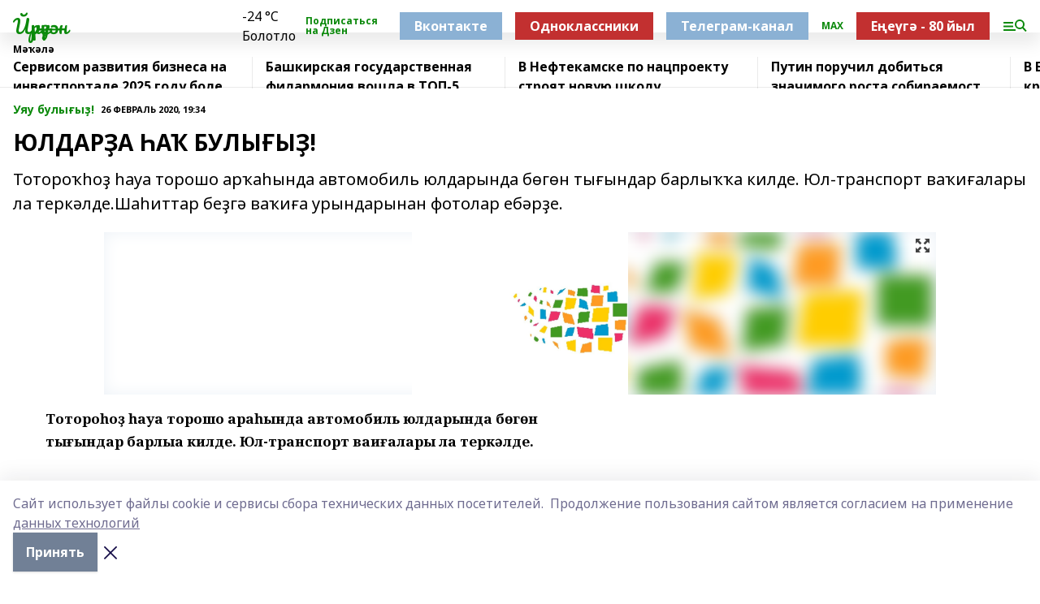

--- FILE ---
content_type: text/html; charset=utf-8
request_url: https://iuruzan.ru/articles/uyau-buly-y-/2020-02-26/yuldar-a-a-buly-y-292327
body_size: 26637
content:
<!doctype html>
<html data-n-head-ssr lang="ru" data-n-head="%7B%22lang%22:%7B%22ssr%22:%22ru%22%7D%7D">
  <head >
    <title>ЮЛДАРҘА ҺАҠ БУЛЫҒЫҘ!</title><meta data-n-head="ssr" data-hid="google" name="google" content="notranslate"><meta data-n-head="ssr" data-hid="charset" charset="utf-8"><meta data-n-head="ssr" name="viewport" content="width=1300"><meta data-n-head="ssr" data-hid="og:url" property="og:url" content="https://iuruzan.ru/articles/uyau-buly-y-/2020-02-26/yuldar-a-a-buly-y-292327"><meta data-n-head="ssr" data-hid="og:type" property="og:type" content="article"><meta data-n-head="ssr" name="yandex-verification" content="3b94a462b3989bc0"><meta data-n-head="ssr" name="zen-verification" content="z3YdCnO4lwe9KO0iVQvUdiOfHYpBTEtAt01I9u4r0Vot85gKpdnaOK7MkV6OzO22"><meta data-n-head="ssr" name="google-site-verification" content="vv_3Qkj1QJoGSfu29uxN_ksSQ_sbnykQPzqubNvYVVM"><meta data-n-head="ssr" data-hid="og:title" property="og:title" content="ЮЛДАРҘА ҺАҠ БУЛЫҒЫҘ!"><meta data-n-head="ssr" data-hid="og:description" property="og:description" content="Тотороҡһоҙ һауа торошо арҡаһында автомобиль юлдарында бөгөн тығындар барлыҡҡа килде. Юл-транспорт ваҡиғалары ла теркәлде.Шаһиттар беҙгә ваҡиға урындарынан фотолар ебәрҙе."><meta data-n-head="ssr" data-hid="description" name="description" content="Тотороҡһоҙ һауа торошо арҡаһында автомобиль юлдарында бөгөн тығындар барлыҡҡа килде. Юл-транспорт ваҡиғалары ла теркәлде.Шаһиттар беҙгә ваҡиға урындарынан фотолар ебәрҙе."><meta data-n-head="ssr" data-hid="og:image" property="og:image" content="https://iuruzan.ru/attachments/81aa23a991cff1e75b582f7174481a5f8c1fc950/store/crop/0/0/1024/768/1024/768/0/df51db290979e3f6756ad659048f98a5a0de4b60061caa74cf4b08285353/placeholder.png"><link data-n-head="ssr" rel="icon" href="https://api.bashinform.ru/attachments/58a1b465271ff85fe0d0b3360465f5cb15886ea8/store/cfd4c02bae8fb2444f1e5fe0c5e5e80242606443f6be3a8600cce288a9f5/yz.ico"><link data-n-head="ssr" rel="canonical" href="https://iuruzan.ru/articles/uyau-buly-y-/2020-02-26/yuldar-a-a-buly-y-292327"><link data-n-head="ssr" rel="preconnect" href="https://fonts.googleapis.com"><link data-n-head="ssr" rel="stylesheet" href="/fonts/noto-sans/index.css"><link data-n-head="ssr" rel="stylesheet" href="https://fonts.googleapis.com/css2?family=Noto+Serif:wght@400;700&amp;display=swap"><link data-n-head="ssr" rel="stylesheet" href="https://fonts.googleapis.com/css2?family=Inter:wght@400;600;700;900&amp;display=swap"><link data-n-head="ssr" rel="stylesheet" href="https://fonts.googleapis.com/css2?family=Montserrat:wght@400;700&amp;display=swap"><link data-n-head="ssr" rel="stylesheet" href="https://fonts.googleapis.com/css2?family=Pacifico&amp;display=swap"><style data-n-head="ssr">:root { --active-color: #0b890b; }</style><script data-n-head="ssr" src="https://yastatic.net/pcode/adfox/loader.js" crossorigin="anonymous"></script><script data-n-head="ssr" src="https://vk.com/js/api/openapi.js" async></script><script data-n-head="ssr" src="https://widget.sparrow.ru/js/embed.js" async></script><script data-n-head="ssr" src="//web.webpushs.com/js/push/7fa9a41583703c87eb0c9a61974dd72e_1.js" async></script><script data-n-head="ssr" src="https://yandex.ru/ads/system/header-bidding.js" async></script><script data-n-head="ssr" src="https://ads.digitalcaramel.com/js/bashinform.ru.js" type="text/javascript"></script><script data-n-head="ssr">window.yaContextCb = window.yaContextCb || []</script><script data-n-head="ssr" src="https://yandex.ru/ads/system/context.js" async></script><script data-n-head="ssr" type="application/ld+json">{
            "@context": "https://schema.org",
            "@type": "NewsArticle",
            "mainEntityOfPage": {
              "@type": "WebPage",
              "@id": "https://iuruzan.ru/articles/uyau-buly-y-/2020-02-26/yuldar-a-a-buly-y-292327"
            },
            "headline" : "ЮЛДАРҘА ҺАҠ БУЛЫҒЫҘ!",
            "image": [
              "https://iuruzan.ru/attachments/81aa23a991cff1e75b582f7174481a5f8c1fc950/store/crop/0/0/1024/768/1024/768/0/df51db290979e3f6756ad659048f98a5a0de4b60061caa74cf4b08285353/placeholder.png"
            ],
            "datePublished": "2020-02-26T19:34:38.000+05:00",
            "author": [{"@type":"Person","name":"Айдар Нугаманов"}],
            "publisher": {
              "@type": "Organization",
              "name": "Йүрүҙән",
              "logo": {
                "@type": "ImageObject",
                "url": "null"
              }
            },
            "description": "Тотороҡһоҙ һауа торошо арҡаһында автомобиль юлдарында бөгөн тығындар барлыҡҡа килде. Юл-транспорт ваҡиғалары ла теркәлде.Шаһиттар беҙгә ваҡиға урындарынан фотолар ебәрҙе."
          }</script><link rel="preload" href="/_nuxt/d4baa85.js" as="script"><link rel="preload" href="/_nuxt/622ad3e.js" as="script"><link rel="preload" href="/_nuxt/ee7430d.js" as="script"><link rel="preload" href="/_nuxt/bac9abf.js" as="script"><link rel="preload" href="/_nuxt/b3945eb.js" as="script"><link rel="preload" href="/_nuxt/1f4701a.js" as="script"><link rel="preload" href="/_nuxt/bb7a823.js" as="script"><link rel="preload" href="/_nuxt/61cd1ad.js" as="script"><link rel="preload" href="/_nuxt/3795d03.js" as="script"><link rel="preload" href="/_nuxt/9842943.js" as="script"><style data-vue-ssr-id="02097838:0 0211d3d2:0 7e56e4e3:0 78c231fa:0 2b202313:0 3ba5510c:0 7deb7420:0 7501b878:0 67a80222:0 01f9c408:0 f11faff8:0 01b9542b:0 74a8f3db:0 fd82e6f0:0 69552a97:0 2bc4b7f8:0 77d4baa4:0 6f94af7f:0 0a7c8cf7:0 67baf181:0 a473ccf0:0 3eb3f9ae:0 0684d134:0 7eba589d:0 44e53ad8:0 d15e8f64:0">.fade-enter,.fade-leave-to{opacity:0}.fade-enter-active,.fade-leave-active{transition:opacity .2s ease}.fade-up-enter-active,.fade-up-leave-active{transition:all .35s}.fade-up-enter,.fade-up-leave-to{opacity:0;transform:translateY(-20px)}.rubric-date{display:flex;align-items:flex-end;margin-bottom:1rem}.cm-rubric{font-weight:700;font-size:14px;margin-right:.5rem;color:var(--active-color)}.cm-date{font-size:11px;text-transform:uppercase;font-weight:700}.cm-story{font-weight:700;font-size:14px;margin-left:.5rem;margin-right:.5rem;color:var(--active-color)}.serif-text{font-family:Noto Serif,serif;line-height:1.65;font-size:17px}.bg-img{background-size:cover;background-position:50%;height:0;position:relative;background-color:#e2e2e2;padding-bottom:56%;>img{position:absolute;left:0;top:0;width:100%;height:100%;-o-object-fit:cover;object-fit:cover;-o-object-position:center;object-position:center}}.btn{--text-opacity:1;color:#fff;color:rgba(255,255,255,var(--text-opacity));text-align:center;padding-top:1.5rem;padding-bottom:1.5rem;font-weight:700;cursor:pointer;margin-top:2rem;border-radius:8px;font-size:20px;background:var(--active-color)}.checkbox{border-radius:.5rem;border-width:1px;margin-right:1.25rem;cursor:pointer;border-color:#e9e9eb;width:32px;height:32px}.checkbox.__active{background:var(--active-color) 50% no-repeat url([data-uri]);border-color:var(--active-color)}.h1{margin-top:1rem;margin-bottom:1.5rem;font-weight:700;line-height:1.07;font-size:32px}.all-matters{text-align:center;cursor:pointer;padding-top:1.5rem;padding-bottom:1.5rem;font-weight:700;margin-bottom:2rem;border-radius:8px;background:#f5f5f5;font-size:20px}.all-matters.__small{padding-top:.75rem;padding-bottom:.75rem;margin-top:1.5rem;font-size:14px;border-radius:4px}[data-desktop]{.rubric-date{margin-bottom:1.25rem}.h1{font-size:46px;margin-top:1.5rem;margin-bottom:1.5rem}section.cols{display:grid;margin-left:58px;grid-gap:16px;grid-template-columns:816px 42px 300px}section.list-cols{display:grid;grid-gap:40px;grid-template-columns:1fr 300px}.matter-grid{display:flex;flex-wrap:wrap;margin-right:-16px}.top-sticky{position:-webkit-sticky;position:sticky;top:48px}.top-sticky.local{top:56px}.top-sticky.ig{top:86px}.top-sticky-matter{position:-webkit-sticky;position:sticky;z-index:1;top:102px}.top-sticky-matter.local{top:110px}.top-sticky-matter.ig{top:140px}}.search-form{display:flex;border-bottom-width:1px;--border-opacity:1;border-color:#fff;border-color:rgba(255,255,255,var(--border-opacity));padding-bottom:.75rem;justify-content:space-between;align-items:center;--text-opacity:1;color:#fff;color:rgba(255,255,255,var(--text-opacity));.reset{cursor:pointer;opacity:.5;display:block}input{background-color:transparent;border-style:none;--text-opacity:1;color:#fff;color:rgba(255,255,255,var(--text-opacity));outline:2px solid transparent;outline-offset:2px;width:66.666667%;font-size:20px}input::-moz-placeholder{color:hsla(0,0%,100%,.18824)}input:-ms-input-placeholder{color:hsla(0,0%,100%,.18824)}input::placeholder{color:hsla(0,0%,100%,.18824)}}[data-desktop] .search-form{width:820px;button{border-radius:.25rem;font-weight:700;padding:.5rem 1.5rem;cursor:pointer;--text-opacity:1;color:#fff;color:rgba(255,255,255,var(--text-opacity));font-size:22px;background:var(--active-color)}input{font-size:28px}.reset{margin-right:2rem;margin-left:auto}}html.locked{overflow:hidden}html{body{letter-spacing:-.03em;font-family:Noto Sans,sans-serif;line-height:1.19;font-size:14px}ol,ul{margin-left:2rem;margin-bottom:1rem;li{margin-bottom:.5rem}}ol{list-style-type:decimal}ul{list-style-type:disc}a{cursor:pointer;color:inherit}iframe,img,object,video{max-width:100%}}.container{padding-left:16px;padding-right:16px}[data-desktop]{min-width:1250px;.container{margin-left:auto;margin-right:auto;padding-left:0;padding-right:0;width:1250px}}
/*! normalize.css v8.0.1 | MIT License | github.com/necolas/normalize.css */html{line-height:1.15;-webkit-text-size-adjust:100%}body{margin:0}main{display:block}h1{font-size:2em;margin:.67em 0}hr{box-sizing:content-box;height:0;overflow:visible}pre{font-family:monospace,monospace;font-size:1em}a{background-color:transparent}abbr[title]{border-bottom:none;text-decoration:underline;-webkit-text-decoration:underline dotted;text-decoration:underline dotted}b,strong{font-weight:bolder}code,kbd,samp{font-family:monospace,monospace;font-size:1em}small{font-size:80%}sub,sup{font-size:75%;line-height:0;position:relative;vertical-align:baseline}sub{bottom:-.25em}sup{top:-.5em}img{border-style:none}button,input,optgroup,select,textarea{font-family:inherit;font-size:100%;line-height:1.15;margin:0}button,input{overflow:visible}button,select{text-transform:none}[type=button],[type=reset],[type=submit],button{-webkit-appearance:button}[type=button]::-moz-focus-inner,[type=reset]::-moz-focus-inner,[type=submit]::-moz-focus-inner,button::-moz-focus-inner{border-style:none;padding:0}[type=button]:-moz-focusring,[type=reset]:-moz-focusring,[type=submit]:-moz-focusring,button:-moz-focusring{outline:1px dotted ButtonText}fieldset{padding:.35em .75em .625em}legend{box-sizing:border-box;color:inherit;display:table;max-width:100%;padding:0;white-space:normal}progress{vertical-align:baseline}textarea{overflow:auto}[type=checkbox],[type=radio]{box-sizing:border-box;padding:0}[type=number]::-webkit-inner-spin-button,[type=number]::-webkit-outer-spin-button{height:auto}[type=search]{-webkit-appearance:textfield;outline-offset:-2px}[type=search]::-webkit-search-decoration{-webkit-appearance:none}::-webkit-file-upload-button{-webkit-appearance:button;font:inherit}details{display:block}summary{display:list-item}[hidden],template{display:none}blockquote,dd,dl,figure,h1,h2,h3,h4,h5,h6,hr,p,pre{margin:0}button{background-color:transparent;background-image:none}button:focus{outline:1px dotted;outline:5px auto -webkit-focus-ring-color}fieldset,ol,ul{margin:0;padding:0}ol,ul{list-style:none}html{font-family:Noto Sans,sans-serif;line-height:1.5}*,:after,:before{box-sizing:border-box;border:0 solid #e2e8f0}hr{border-top-width:1px}img{border-style:solid}textarea{resize:vertical}input::-moz-placeholder,textarea::-moz-placeholder{color:#a0aec0}input:-ms-input-placeholder,textarea:-ms-input-placeholder{color:#a0aec0}input::placeholder,textarea::placeholder{color:#a0aec0}[role=button],button{cursor:pointer}table{border-collapse:collapse}h1,h2,h3,h4,h5,h6{font-size:inherit;font-weight:inherit}a{color:inherit;text-decoration:inherit}button,input,optgroup,select,textarea{padding:0;line-height:inherit;color:inherit}code,kbd,pre,samp{font-family:Menlo,Monaco,Consolas,"Liberation Mono","Courier New",monospace}audio,canvas,embed,iframe,img,object,svg,video{display:block;vertical-align:middle}img,video{max-width:100%;height:auto}.appearance-none{-webkit-appearance:none;-moz-appearance:none;appearance:none}.bg-transparent{background-color:transparent}.bg-black{--bg-opacity:1;background-color:#000;background-color:rgba(0,0,0,var(--bg-opacity))}.bg-white{--bg-opacity:1;background-color:#fff;background-color:rgba(255,255,255,var(--bg-opacity))}.bg-gray-200{--bg-opacity:1;background-color:#edf2f7;background-color:rgba(237,242,247,var(--bg-opacity))}.bg-center{background-position:50%}.bg-top{background-position:top}.bg-no-repeat{background-repeat:no-repeat}.bg-cover{background-size:cover}.bg-contain{background-size:contain}.border-collapse{border-collapse:collapse}.border-black{--border-opacity:1;border-color:#000;border-color:rgba(0,0,0,var(--border-opacity))}.border-blue-400{--border-opacity:1;border-color:#63b3ed;border-color:rgba(99,179,237,var(--border-opacity))}.rounded{border-radius:.25rem}.rounded-lg{border-radius:.5rem}.rounded-full{border-radius:9999px}.border-none{border-style:none}.border-2{border-width:2px}.border-4{border-width:4px}.border{border-width:1px}.border-t-0{border-top-width:0}.border-t{border-top-width:1px}.border-b{border-bottom-width:1px}.cursor-pointer{cursor:pointer}.block{display:block}.inline-block{display:inline-block}.flex{display:flex}.table{display:table}.grid{display:grid}.hidden{display:none}.flex-col{flex-direction:column}.flex-wrap{flex-wrap:wrap}.flex-no-wrap{flex-wrap:nowrap}.items-center{align-items:center}.justify-center{justify-content:center}.justify-between{justify-content:space-between}.flex-grow-0{flex-grow:0}.flex-shrink-0{flex-shrink:0}.order-first{order:-9999}.order-last{order:9999}.font-sans{font-family:Noto Sans,sans-serif}.font-serif{font-family:Noto Serif,serif}.font-medium{font-weight:500}.font-semibold{font-weight:600}.font-bold{font-weight:700}.h-3{height:.75rem}.h-6{height:1.5rem}.h-12{height:3rem}.h-auto{height:auto}.h-full{height:100%}.text-xs{font-size:11px}.text-sm{font-size:12px}.text-base{font-size:14px}.text-lg{font-size:16px}.text-xl{font-size:18px}.text-2xl{font-size:21px}.text-3xl{font-size:30px}.text-4xl{font-size:46px}.leading-6{line-height:1.5rem}.leading-none{line-height:1}.leading-tight{line-height:1.07}.leading-snug{line-height:1.125}.m-0{margin:0}.my-0{margin-top:0;margin-bottom:0}.mx-0{margin-left:0;margin-right:0}.mx-1{margin-left:.25rem;margin-right:.25rem}.mx-2{margin-left:.5rem;margin-right:.5rem}.my-4{margin-top:1rem;margin-bottom:1rem}.mx-4{margin-left:1rem;margin-right:1rem}.my-5{margin-top:1.25rem;margin-bottom:1.25rem}.mx-5{margin-left:1.25rem;margin-right:1.25rem}.my-6{margin-top:1.5rem;margin-bottom:1.5rem}.my-8{margin-top:2rem;margin-bottom:2rem}.mx-auto{margin-left:auto;margin-right:auto}.-mx-3{margin-left:-.75rem;margin-right:-.75rem}.-my-4{margin-top:-1rem;margin-bottom:-1rem}.mt-0{margin-top:0}.mr-0{margin-right:0}.mb-0{margin-bottom:0}.ml-0{margin-left:0}.mt-1{margin-top:.25rem}.mr-1{margin-right:.25rem}.mb-1{margin-bottom:.25rem}.ml-1{margin-left:.25rem}.mt-2{margin-top:.5rem}.mr-2{margin-right:.5rem}.mb-2{margin-bottom:.5rem}.ml-2{margin-left:.5rem}.mt-3{margin-top:.75rem}.mr-3{margin-right:.75rem}.mb-3{margin-bottom:.75rem}.mt-4{margin-top:1rem}.mr-4{margin-right:1rem}.mb-4{margin-bottom:1rem}.ml-4{margin-left:1rem}.mt-5{margin-top:1.25rem}.mr-5{margin-right:1.25rem}.mb-5{margin-bottom:1.25rem}.mt-6{margin-top:1.5rem}.mr-6{margin-right:1.5rem}.mb-6{margin-bottom:1.5rem}.mt-8{margin-top:2rem}.mr-8{margin-right:2rem}.mb-8{margin-bottom:2rem}.ml-8{margin-left:2rem}.mt-10{margin-top:2.5rem}.ml-10{margin-left:2.5rem}.mt-12{margin-top:3rem}.mb-12{margin-bottom:3rem}.mt-16{margin-top:4rem}.mb-16{margin-bottom:4rem}.mr-20{margin-right:5rem}.mr-auto{margin-right:auto}.ml-auto{margin-left:auto}.mt-px{margin-top:1px}.-mt-2{margin-top:-.5rem}.max-w-none{max-width:none}.max-w-full{max-width:100%}.object-contain{-o-object-fit:contain;object-fit:contain}.object-cover{-o-object-fit:cover;object-fit:cover}.object-center{-o-object-position:center;object-position:center}.opacity-0{opacity:0}.opacity-50{opacity:.5}.outline-none{outline:2px solid transparent;outline-offset:2px}.overflow-auto{overflow:auto}.overflow-hidden{overflow:hidden}.overflow-visible{overflow:visible}.p-0{padding:0}.p-2{padding:.5rem}.p-3{padding:.75rem}.p-4{padding:1rem}.p-8{padding:2rem}.px-0{padding-left:0;padding-right:0}.py-1{padding-top:.25rem;padding-bottom:.25rem}.px-1{padding-left:.25rem;padding-right:.25rem}.py-2{padding-top:.5rem;padding-bottom:.5rem}.px-2{padding-left:.5rem;padding-right:.5rem}.py-3{padding-top:.75rem;padding-bottom:.75rem}.px-3{padding-left:.75rem;padding-right:.75rem}.py-4{padding-top:1rem;padding-bottom:1rem}.px-4{padding-left:1rem;padding-right:1rem}.px-5{padding-left:1.25rem;padding-right:1.25rem}.px-6{padding-left:1.5rem;padding-right:1.5rem}.py-8{padding-top:2rem;padding-bottom:2rem}.py-10{padding-top:2.5rem;padding-bottom:2.5rem}.pt-0{padding-top:0}.pr-0{padding-right:0}.pb-0{padding-bottom:0}.pt-1{padding-top:.25rem}.pt-2{padding-top:.5rem}.pb-2{padding-bottom:.5rem}.pl-2{padding-left:.5rem}.pt-3{padding-top:.75rem}.pb-3{padding-bottom:.75rem}.pt-4{padding-top:1rem}.pr-4{padding-right:1rem}.pb-4{padding-bottom:1rem}.pl-4{padding-left:1rem}.pt-5{padding-top:1.25rem}.pr-5{padding-right:1.25rem}.pb-5{padding-bottom:1.25rem}.pl-5{padding-left:1.25rem}.pt-6{padding-top:1.5rem}.pb-6{padding-bottom:1.5rem}.pl-6{padding-left:1.5rem}.pt-8{padding-top:2rem}.pb-8{padding-bottom:2rem}.pr-10{padding-right:2.5rem}.pb-12{padding-bottom:3rem}.pl-12{padding-left:3rem}.pb-16{padding-bottom:4rem}.pointer-events-none{pointer-events:none}.fixed{position:fixed}.absolute{position:absolute}.relative{position:relative}.sticky{position:-webkit-sticky;position:sticky}.top-0{top:0}.right-0{right:0}.bottom-0{bottom:0}.left-0{left:0}.left-auto{left:auto}.shadow{box-shadow:0 1px 3px 0 rgba(0,0,0,.1),0 1px 2px 0 rgba(0,0,0,.06)}.shadow-none{box-shadow:none}.text-center{text-align:center}.text-right{text-align:right}.text-transparent{color:transparent}.text-black{--text-opacity:1;color:#000;color:rgba(0,0,0,var(--text-opacity))}.text-white{--text-opacity:1;color:#fff;color:rgba(255,255,255,var(--text-opacity))}.text-gray-600{--text-opacity:1;color:#718096;color:rgba(113,128,150,var(--text-opacity))}.text-gray-700{--text-opacity:1;color:#4a5568;color:rgba(74,85,104,var(--text-opacity))}.uppercase{text-transform:uppercase}.underline{text-decoration:underline}.tracking-tight{letter-spacing:-.05em}.select-none{-webkit-user-select:none;-moz-user-select:none;-ms-user-select:none;user-select:none}.select-all{-webkit-user-select:all;-moz-user-select:all;-ms-user-select:all;user-select:all}.visible{visibility:visible}.invisible{visibility:hidden}.whitespace-no-wrap{white-space:nowrap}.w-3{width:.75rem}.w-auto{width:auto}.w-1\/3{width:33.333333%}.w-full{width:100%}.z-20{z-index:20}.z-50{z-index:50}.gap-1{grid-gap:.25rem;gap:.25rem}.gap-2{grid-gap:.5rem;gap:.5rem}.gap-3{grid-gap:.75rem;gap:.75rem}.gap-4{grid-gap:1rem;gap:1rem}.gap-5{grid-gap:1.25rem;gap:1.25rem}.gap-6{grid-gap:1.5rem;gap:1.5rem}.gap-8{grid-gap:2rem;gap:2rem}.gap-10{grid-gap:2.5rem;gap:2.5rem}.grid-cols-1{grid-template-columns:repeat(1,minmax(0,1fr))}.grid-cols-2{grid-template-columns:repeat(2,minmax(0,1fr))}.grid-cols-3{grid-template-columns:repeat(3,minmax(0,1fr))}.grid-cols-4{grid-template-columns:repeat(4,minmax(0,1fr))}.grid-cols-5{grid-template-columns:repeat(5,minmax(0,1fr))}.transform{--transform-translate-x:0;--transform-translate-y:0;--transform-rotate:0;--transform-skew-x:0;--transform-skew-y:0;--transform-scale-x:1;--transform-scale-y:1;transform:translateX(var(--transform-translate-x)) translateY(var(--transform-translate-y)) rotate(var(--transform-rotate)) skewX(var(--transform-skew-x)) skewY(var(--transform-skew-y)) scaleX(var(--transform-scale-x)) scaleY(var(--transform-scale-y))}.transition-all{transition-property:all}.transition{transition-property:background-color,border-color,color,fill,stroke,opacity,box-shadow,transform}@-webkit-keyframes spin{to{transform:rotate(1turn)}}@keyframes spin{to{transform:rotate(1turn)}}@-webkit-keyframes ping{75%,to{transform:scale(2);opacity:0}}@keyframes ping{75%,to{transform:scale(2);opacity:0}}@-webkit-keyframes pulse{50%{opacity:.5}}@keyframes pulse{50%{opacity:.5}}@-webkit-keyframes bounce{0%,to{transform:translateY(-25%);-webkit-animation-timing-function:cubic-bezier(.8,0,1,1);animation-timing-function:cubic-bezier(.8,0,1,1)}50%{transform:none;-webkit-animation-timing-function:cubic-bezier(0,0,.2,1);animation-timing-function:cubic-bezier(0,0,.2,1)}}@keyframes bounce{0%,to{transform:translateY(-25%);-webkit-animation-timing-function:cubic-bezier(.8,0,1,1);animation-timing-function:cubic-bezier(.8,0,1,1)}50%{transform:none;-webkit-animation-timing-function:cubic-bezier(0,0,.2,1);animation-timing-function:cubic-bezier(0,0,.2,1)}}
.nuxt-progress{position:fixed;top:0;left:0;right:0;height:2px;width:0;opacity:1;transition:width .1s,opacity .4s;background-color:var(--active-color);z-index:999999}.nuxt-progress.nuxt-progress-notransition{transition:none}.nuxt-progress-failed{background-color:red}
.page_1iNBq{position:relative;min-height:65vh}[data-desktop]{.topBanner_Im5IM{margin-left:auto;margin-right:auto;width:1256px}}
.bnr_2VvRX{margin-left:auto;margin-right:auto;width:300px}.bnr_2VvRX:not(:empty){margin-bottom:1rem}.bnrContainer_1ho9N.mb-0 .bnr_2VvRX{margin-bottom:0}[data-desktop]{.bnr_2VvRX{width:auto;margin-left:0;margin-right:0}}
.topline-container[data-v-7682f57c]{position:-webkit-sticky;position:sticky;top:0;z-index:10}.bottom-menu[data-v-7682f57c]{--bg-opacity:1;background-color:#fff;background-color:rgba(255,255,255,var(--bg-opacity));height:45px;box-shadow:0 15px 20px rgba(0,0,0,.08)}.bottom-menu.__dark[data-v-7682f57c]{--bg-opacity:1;background-color:#000;background-color:rgba(0,0,0,var(--bg-opacity));.bottom-menu-link{--text-opacity:1;color:#fff;color:rgba(255,255,255,var(--text-opacity))}.bottom-menu-link:hover{color:var(--active-color)}}.bottom-menu-links[data-v-7682f57c]{display:flex;overflow:auto;grid-gap:1rem;gap:1rem;padding-top:1rem;padding-bottom:1rem;scrollbar-width:none}.bottom-menu-links[data-v-7682f57c]::-webkit-scrollbar{display:none}.bottom-menu-link[data-v-7682f57c]{white-space:nowrap;font-weight:700}.bottom-menu-link[data-v-7682f57c]:hover{color:var(--active-color)}
.topline_KUXuM{--bg-opacity:1;background-color:#fff;background-color:rgba(255,255,255,var(--bg-opacity));padding-top:.5rem;padding-bottom:.5rem;position:relative;box-shadow:0 15px 20px rgba(0,0,0,.08);height:40px;z-index:1}.topline_KUXuM.__dark_3HDH5{--bg-opacity:1;background-color:#000;background-color:rgba(0,0,0,var(--bg-opacity))}[data-desktop]{.topline_KUXuM{height:50px}}
.container_3LUUG{display:flex;align-items:center;justify-content:space-between}.container_3LUUG.__dark_AMgBk{.logo_1geVj{--text-opacity:1;color:#fff;color:rgba(255,255,255,var(--text-opacity))}.menu-trigger_2_P72{--bg-opacity:1;background-color:#fff;background-color:rgba(255,255,255,var(--bg-opacity))}.lang_107ai,.topline-item_1BCyx{--text-opacity:1;color:#fff;color:rgba(255,255,255,var(--text-opacity))}.lang_107ai{background-image:url([data-uri])}}.lang_107ai{margin-left:auto;margin-right:1.25rem;padding-right:1rem;padding-left:.5rem;cursor:pointer;display:flex;align-items:center;font-weight:700;-webkit-appearance:none;-moz-appearance:none;appearance:none;outline:2px solid transparent;outline-offset:2px;text-transform:uppercase;background:no-repeat url([data-uri]) calc(100% - 3px) 50%}.logo-img_9ttWw{max-height:30px}.logo-text_Gwlnp{white-space:nowrap;font-family:Pacifico,serif;font-size:24px;line-height:.9;color:var(--active-color)}.menu-trigger_2_P72{cursor:pointer;width:30px;height:24px;background:var(--active-color);-webkit-mask:no-repeat url(/_nuxt/img/menu.cffb7c4.svg) center;mask:no-repeat url(/_nuxt/img/menu.cffb7c4.svg) center}.menu-trigger_2_P72.__cross_3NUSb{-webkit-mask-image:url([data-uri]);mask-image:url([data-uri])}.topline-item_1BCyx{font-weight:700;line-height:1;margin-right:16px}.topline-item_1BCyx,.topline-item_1BCyx.blue_1SDgs,.topline-item_1BCyx.red_1EmKm{--text-opacity:1;color:#fff;color:rgba(255,255,255,var(--text-opacity))}.topline-item_1BCyx.blue_1SDgs,.topline-item_1BCyx.red_1EmKm{padding:9px 18px;background:#8bb1d4}.topline-item_1BCyx.red_1EmKm{background:#c23030}.topline-item_1BCyx.default_3xuLv{font-size:12px;color:var(--active-color);max-width:100px}[data-desktop]{.logo-img_9ttWw{max-height:40px}.logo-text_Gwlnp{position:relative;top:-3px;font-size:36px}.slogan-desktop_2LraR{font-size:11px;margin-left:2.5rem;font-weight:700;text-transform:uppercase;color:#5e6a70}.lang_107ai{margin-left:0}}
.weather[data-v-f75b9a02]{display:flex;align-items:center;.icon{border-radius:9999px;margin-right:.5rem;background:var(--active-color) no-repeat 50%/11px;width:18px;height:18px}.clear{background-image:url(/_nuxt/img/clear.504a39c.svg)}.clouds{background-image:url(/_nuxt/img/clouds.35bb1b1.svg)}.few_clouds{background-image:url(/_nuxt/img/few_clouds.849e8ce.svg)}.rain{background-image:url(/_nuxt/img/rain.fa221cc.svg)}.snow{background-image:url(/_nuxt/img/snow.3971728.svg)}.thunderstorm_w_rain{background-image:url(/_nuxt/img/thunderstorm_w_rain.f4f5bf2.svg)}.thunderstorm{background-image:url(/_nuxt/img/thunderstorm.bbf00c1.svg)}.text{font-size:12px;font-weight:700;line-height:1;color:rgba(0,0,0,.9)}}.__dark.weather .text[data-v-f75b9a02]{--text-opacity:1;color:#fff;color:rgba(255,255,255,var(--text-opacity))}
.block_35WEi{position:-webkit-sticky;position:sticky;left:0;width:100%;padding-top:.75rem;padding-bottom:.75rem;--bg-opacity:1;background-color:#fff;background-color:rgba(255,255,255,var(--bg-opacity));--text-opacity:1;color:#000;color:rgba(0,0,0,var(--text-opacity));height:68px;z-index:8;border-bottom:1px solid rgba(0,0,0,.08235)}.block_35WEi.invisible_3bwn4{visibility:hidden}.block_35WEi.local_2u9p8,.block_35WEi.local_ext_2mSQw{top:40px}.block_35WEi.local_2u9p8.has_bottom_items_u0rcZ,.block_35WEi.local_ext_2mSQw.has_bottom_items_u0rcZ{top:85px}.block_35WEi.ig_3ld7e{top:50px}.block_35WEi.ig_3ld7e.has_bottom_items_u0rcZ{top:95px}.block_35WEi.bi_3BhQ1,.block_35WEi.bi_ext_1Yp6j{top:49px}.block_35WEi.bi_3BhQ1.has_bottom_items_u0rcZ,.block_35WEi.bi_ext_1Yp6j.has_bottom_items_u0rcZ{top:94px}.block_35WEi.red_wPGsU{background:#fdf3f3;.blockTitle_1BF2P{color:#d65a47}}.block_35WEi.blue_2AJX7{background:#e6ecf2;.blockTitle_1BF2P{color:#8bb1d4}}.block_35WEi{.loading_1RKbb{height:1.5rem;margin:0 auto}}.blockTitle_1BF2P{font-weight:700;font-size:12px;margin-bottom:.25rem;display:inline-block;overflow:hidden;max-height:1.2em;display:-webkit-box;-webkit-line-clamp:1;-webkit-box-orient:vertical;text-overflow:ellipsis}.items_2XU71{display:flex;overflow:auto;margin-left:-16px;margin-right:-16px;padding-left:16px;padding-right:16px}.items_2XU71::-webkit-scrollbar{display:none}.item_KFfAv{flex-shrink:0;flex-grow:0;padding-right:1rem;margin-right:1rem;font-weight:700;overflow:hidden;width:295px;max-height:2.4em;border-right:1px solid rgba(0,0,0,.08235);display:-webkit-box;-webkit-line-clamp:2;-webkit-box-orient:vertical;text-overflow:ellipsis}.item_KFfAv:hover{opacity:.75}[data-desktop]{.block_35WEi{height:54px}.block_35WEi.local_2u9p8,.block_35WEi.local_ext_2mSQw{top:50px}.block_35WEi.local_2u9p8.has_bottom_items_u0rcZ,.block_35WEi.local_ext_2mSQw.has_bottom_items_u0rcZ{top:95px}.block_35WEi.ig_3ld7e{top:80px}.block_35WEi.ig_3ld7e.has_bottom_items_u0rcZ{top:125px}.block_35WEi.bi_3BhQ1,.block_35WEi.bi_ext_1Yp6j{top:42px}.block_35WEi.bi_3BhQ1.has_bottom_items_u0rcZ,.block_35WEi.bi_ext_1Yp6j.has_bottom_items_u0rcZ{top:87px}.block_35WEi.image_3yONs{.prev_1cQoq{background-image:url([data-uri])}.next_827zB{background-image:url([data-uri])}}.wrapper_TrcU4{display:grid;grid-template-columns:240px calc(100% - 320px)}.next_827zB,.prev_1cQoq{position:absolute;cursor:pointer;width:24px;height:24px;top:4px;left:210px;background:url([data-uri])}.next_827zB{left:auto;right:15px;background:url([data-uri])}.blockTitle_1BF2P{font-size:18px;padding-right:2.5rem;margin-right:0;max-height:2.4em;-webkit-line-clamp:2}.items_2XU71{margin-left:0;padding-left:0;-ms-scroll-snap-type:x mandatory;scroll-snap-type:x mandatory;scroll-behavior:smooth;scrollbar-width:none}.item_KFfAv,.items_2XU71{margin-right:0;padding-right:0}.item_KFfAv{padding-left:1.25rem;scroll-snap-align:start;width:310px;border-left:1px solid rgba(0,0,0,.08235);border-right:none}}
@-webkit-keyframes rotate-data-v-8cdd8c10{0%{transform:rotate(0)}to{transform:rotate(1turn)}}@keyframes rotate-data-v-8cdd8c10{0%{transform:rotate(0)}to{transform:rotate(1turn)}}.component[data-v-8cdd8c10]{height:3rem;margin-top:1.5rem;margin-bottom:1.5rem;display:flex;justify-content:center;align-items:center;span{height:100%;width:4rem;background:no-repeat url(/_nuxt/img/loading.dd38236.svg) 50%/contain;-webkit-animation:rotate-data-v-8cdd8c10 .8s infinite;animation:rotate-data-v-8cdd8c10 .8s infinite}}
.promo_ZrQsB{text-align:center;display:block;--text-opacity:1;color:#fff;color:rgba(255,255,255,var(--text-opacity));font-weight:500;font-size:16px;line-height:1;position:relative;z-index:1;background:#d65a47;padding:6px 20px}[data-desktop]{.promo_ZrQsB{margin-left:auto;margin-right:auto;font-size:18px;padding:12px 40px}}
.feedTriggerMobile_1uP3h{text-align:center;width:100%;left:0;bottom:0;padding:1rem;color:#000;color:rgba(0,0,0,var(--text-opacity));background:#e7e7e7;filter:drop-shadow(0 -10px 30px rgba(0,0,0,.4))}.feedTriggerMobile_1uP3h,[data-desktop] .feedTriggerDesktop_eR1zC{position:fixed;font-weight:700;--text-opacity:1;z-index:8}[data-desktop] .feedTriggerDesktop_eR1zC{color:#fff;color:rgba(255,255,255,var(--text-opacity));cursor:pointer;padding:1rem 1rem 1rem 1.5rem;display:flex;align-items:center;justify-content:space-between;width:auto;font-size:28px;right:20px;bottom:20px;line-height:.85;background:var(--active-color);.new_36fkO{--bg-opacity:1;background-color:#fff;background-color:rgba(255,255,255,var(--bg-opacity));font-size:18px;padding:.25rem .5rem;margin-left:1rem;color:var(--active-color)}}
.noindex_1PbKm{display:block}.rubricDate_XPC5P{display:flex;margin-bottom:1rem;align-items:center;flex-wrap:wrap;grid-row-gap:.5rem;row-gap:.5rem}[data-desktop]{.rubricDate_XPC5P{margin-left:58px}.noindex_1PbKm,.pollContainer_25rgc{margin-left:40px}.noindex_1PbKm{width:700px}}
.h1_fQcc_{margin-top:0;margin-bottom:1rem;font-size:28px}.bigLead_37UJd{margin-bottom:1.25rem;font-size:20px}[data-desktop]{.h1_fQcc_{margin-bottom:1.25rem;margin-top:0;font-size:40px}.bigLead_37UJd{font-size:21px;margin-bottom:2rem}.smallLead_3mYo6{font-size:21px;font-weight:500}.leadImg_n0Xok{display:grid;grid-gap:2rem;gap:2rem;margin-bottom:2rem;grid-template-columns:repeat(2,minmax(0,1fr));margin-left:40px;width:700px}}
.partner[data-v-73e20f19]{margin-top:1rem;margin-bottom:1rem;color:rgba(0,0,0,.31373)}
.blurImgContainer_3_532{position:relative;overflow:hidden;--bg-opacity:1;background-color:#edf2f7;background-color:rgba(237,242,247,var(--bg-opacity));background-position:50%;background-repeat:no-repeat;display:flex;align-items:center;justify-content:center;aspect-ratio:16/9;background-image:url(/img/loading.svg)}.blurImgBlur_2fI8T{background-position:50%;background-size:cover;filter:blur(10px)}.blurImgBlur_2fI8T,.blurImgImg_ZaMSE{position:absolute;left:0;top:0;width:100%;height:100%}.blurImgImg_ZaMSE{-o-object-fit:contain;object-fit:contain;-o-object-position:center;object-position:center}.play_hPlPQ{background-size:contain;background-position:50%;background-repeat:no-repeat;position:relative;z-index:1;width:18%;min-width:30px;max-width:80px;aspect-ratio:1/1;background-image:url([data-uri])}[data-desktop]{.play_hPlPQ{min-width:35px}}
.fs-icon[data-v-2dcb0dcc]{position:absolute;cursor:pointer;right:0;top:0;transition-property:background-color,border-color,color,fill,stroke,opacity,box-shadow,transform;transition-duration:.3s;width:25px;height:25px;background:url(/_nuxt/img/fs.32f317e.svg) 0 100% no-repeat}
.photoText_slx0c{padding-top:.25rem;font-family:Noto Serif,serif;font-size:13px;a{color:var(--active-color)}}.author_1ZcJr{color:rgba(0,0,0,.50196);span{margin-right:.25rem}}[data-desktop]{.photoText_slx0c{padding-top:.75rem;font-size:12px;line-height:1}.author_1ZcJr{font-size:11px}}.photoText_slx0c.textWhite_m9vxt{--text-opacity:1;color:#fff;color:rgba(255,255,255,var(--text-opacity));.author_1ZcJr{--text-opacity:1;color:#fff;color:rgba(255,255,255,var(--text-opacity))}}
.block_1h4f8{margin-bottom:1.5rem}[data-desktop] .block_1h4f8{margin-bottom:2rem}
.paragraph[data-v-7a4bd814]{a{color:var(--active-color)}p{margin-bottom:1.5rem}ol,ul{margin-left:2rem;margin-bottom:1rem;li{margin-bottom:.5rem}}ol{list-style-type:decimal}ul{list-style-type:disc}.question{font-weight:700;font-size:21px;line-height:1.43}.answer:before,.question:before{content:"— "}h2,h3,h4{font-weight:700;margin-bottom:1.5rem;line-height:1.07;font-family:Noto Sans,sans-serif}h2{font-size:30px}h3{font-size:21px}h4{font-size:18px}blockquote{padding-top:1rem;padding-bottom:1rem;margin-bottom:1rem;font-weight:700;font-family:Noto Sans,sans-serif;border-top:6px solid var(--active-color);border-bottom:6px solid var(--active-color);font-size:19px;line-height:1.15}.table-wrapper{overflow:auto}table{border-collapse:collapse;margin-top:1rem;margin-bottom:1rem;min-width:100%;td{padding:.75rem .5rem;border-width:1px}p{margin:0}}}
.readus_3o8ag{margin-bottom:1.5rem;font-weight:700;font-size:16px}.subscribeButton_2yILe{font-weight:700;--text-opacity:1;color:#fff;color:rgba(255,255,255,var(--text-opacity));text-align:center;letter-spacing:-.05em;background:var(--active-color);padding:0 8px 3px;border-radius:11px;font-size:15px;width:140px}.rTitle_ae5sX{margin-bottom:1rem;font-family:Noto Sans,sans-serif;font-weight:700;color:#202022;font-size:20px;font-style:normal;line-height:normal}.items_1vOtx{display:flex;flex-wrap:wrap;grid-gap:.75rem;gap:.75rem;max-width:360px}.items_1vOtx.regional_OHiaP{.socialIcon_1xwkP{width:calc(33% - 10px)}.socialIcon_1xwkP:first-child,.socialIcon_1xwkP:nth-child(2){width:calc(50% - 10px)}}.socialIcon_1xwkP{margin-bottom:.5rem;background-size:contain;background-repeat:no-repeat;flex-shrink:0;width:calc(50% - 10px);background-position:0;height:30px}.vkIcon_1J2rG{background-image:url(/_nuxt/img/vk.07bf3d5.svg)}.vkShortIcon_1XRTC{background-image:url(/_nuxt/img/vk-short.1e19426.svg)}.tgIcon_3Y6iI{background-image:url(/_nuxt/img/tg.bfb93b5.svg)}.zenIcon_1Vpt0{background-image:url(/_nuxt/img/zen.1c41c49.svg)}.okIcon_3Q4dv{background-image:url(/_nuxt/img/ok.de8d66c.svg)}.okShortIcon_12fSg{background-image:url(/_nuxt/img/ok-short.e0e3723.svg)}.maxIcon_3MreL{background-image:url(/_nuxt/img/max.da7c1ef.png)}[data-desktop]{.readus_3o8ag{margin-left:2.5rem}.items_1vOtx{flex-wrap:nowrap;max-width:none;align-items:center}.subscribeButton_2yILe{text-align:center;font-weight:700;width:auto;padding:4px 7px 7px;font-size:25px}.socialIcon_1xwkP{height:45px}.vkIcon_1J2rG{width:197px!important}.vkShortIcon_1XRTC{width:90px!important}.tgIcon_3Y6iI{width:160px!important}.zenIcon_1Vpt0{width:110px!important}.okIcon_3Q4dv{width:256px!important}.okShortIcon_12fSg{width:90px!important}.maxIcon_3MreL{width:110px!important}}
.socials_3qx1G{margin-bottom:1.5rem}.socials_3qx1G.__black a{--border-opacity:1;border-color:#000;border-color:rgba(0,0,0,var(--border-opacity))}.socials_3qx1G.__border-white_1pZ66 .items_JTU4t a{--border-opacity:1;border-color:#fff;border-color:rgba(255,255,255,var(--border-opacity))}.socials_3qx1G{a{display:block;background-position:50%;background-repeat:no-repeat;cursor:pointer;width:20%;border:.5px solid #e2e2e2;border-right-width:0;height:42px}a:last-child{border-right-width:1px}}.items_JTU4t{display:flex}.vk_3jS8H{background-image:url(/_nuxt/img/vk.a3fc87d.svg)}.ok_3Znis{background-image:url(/_nuxt/img/ok.480e53f.svg)}.wa_32a2a{background-image:url(/_nuxt/img/wa.f2f254d.svg)}.tg_1vndD{background-image:url([data-uri])}.print_3gkIT{background-image:url(/_nuxt/img/print.f5ef7f3.svg)}.max_sqBYC{background-image:url([data-uri])}[data-desktop]{.socials_3qx1G{margin-bottom:0;width:42px}.socials_3qx1G.__sticky{position:-webkit-sticky;position:sticky;top:102px}.socials_3qx1G.__sticky.local_3XMUZ{top:110px}.socials_3qx1G.__sticky.ig_zkzMn{top:140px}.socials_3qx1G{a{width:auto;border-width:1px;border-bottom-width:0}a:last-child{border-bottom-width:1px}}.items_JTU4t{display:block}}.socials_3qx1G.__dark_1QzU6{a{border-color:#373737}.vk_3jS8H{background-image:url(/_nuxt/img/vk-white.dc41d20.svg)}.ok_3Znis{background-image:url(/_nuxt/img/ok-white.c2036d3.svg)}.wa_32a2a{background-image:url(/_nuxt/img/wa-white.e567518.svg)}.tg_1vndD{background-image:url([data-uri])}.print_3gkIT{background-image:url(/_nuxt/img/print-white.f6fd3d9.svg)}.max_sqBYC{background-image:url([data-uri])}}
.blockTitle_2XRiy{margin-bottom:.75rem;font-weight:700;font-size:28px}.itemsContainer_3JjHp{overflow:auto;margin-right:-1rem}.items_Kf7PA{width:770px;display:flex;overflow:auto}.teaserItem_ZVyTH{padding:.75rem;background:#f2f2f4;width:240px;margin-right:16px;.img_3lUmb{margin-bottom:.5rem}.title_3KNuK{line-height:1.07;font-size:18px;font-weight:700}}.teaserItem_ZVyTH:hover .title_3KNuK{color:var(--active-color)}[data-desktop]{.blockTitle_2XRiy{font-size:30px}.itemsContainer_3JjHp{margin-right:0;overflow:visible}.items_Kf7PA{display:grid;grid-template-columns:repeat(3,minmax(0,1fr));grid-gap:1.5rem;gap:1.5rem;width:auto;overflow:visible}.teaserItem_ZVyTH{width:auto;margin-right:0;background-color:transparent;padding:0;.img_3lUmb{background:#8894a2 url(/_nuxt/img/pattern-mix.5c9ce73.svg) 100% 100% no-repeat;padding-right:40px}.title_3KNuK{font-size:21px}}}
.footer_2pohu{padding:2rem .75rem;margin-top:2rem;position:relative;background:#282828;color:#eceff1}[data-desktop]{.footer_2pohu{padding:2.5rem 0}}
.footerContainer_YJ8Ze{display:grid;grid-template-columns:repeat(1,minmax(0,1fr));grid-gap:20px;font-family:Inter,sans-serif;font-size:13px;line-height:1.38;a{--text-opacity:1;color:#fff;color:rgba(255,255,255,var(--text-opacity));opacity:.75}a:hover{opacity:.5}}.contacts_3N-fT{display:grid;grid-template-columns:repeat(1,minmax(0,1fr));grid-gap:.75rem;gap:.75rem}[data-desktop]{.footerContainer_YJ8Ze{grid-gap:2.5rem;gap:2.5rem;grid-template-columns:1fr 1fr 1fr 220px;padding-bottom:20px!important}.footerContainer_YJ8Ze.__2_3FM1O{grid-template-columns:1fr 220px}.footerContainer_YJ8Ze.__3_2yCD-{grid-template-columns:1fr 1fr 220px}.footerContainer_YJ8Ze.__4_33040{grid-template-columns:1fr 1fr 1fr 220px}}</style>
  </head>
  <body class="desktop " data-desktop="1" data-n-head="%7B%22class%22:%7B%22ssr%22:%22desktop%20%22%7D,%22data-desktop%22:%7B%22ssr%22:%221%22%7D%7D">
    <div data-server-rendered="true" id="__nuxt"><!----><div id="__layout"><div><!----> <div class="bg-white"><div class="bnrContainer_1ho9N mb-0 topBanner_Im5IM"><div title="banner_1" class="adfox-bnr bnr_2VvRX"></div></div> <!----> <div class="mb-0 bnrContainer_1ho9N"><div title="fullscreen" class="html-bnr bnr_2VvRX"></div></div> <!----></div> <div class="topline-container" data-v-7682f57c><div data-v-7682f57c><div class="topline_KUXuM"><div class="container container_3LUUG"><a href="/" class="nuxt-link-active logo-text_Gwlnp">Йүрүҙән</a> <!----> <div class="weather ml-auto mr-3" data-v-f75b9a02><div class="icon clouds" data-v-f75b9a02></div> <div class="text" data-v-f75b9a02>-24 °С <br data-v-f75b9a02>Болотло</div></div> <a href="https://dzen.ru/gazetaiuruzan?favid=254163407" target="_blank" class="topline-item_1BCyx container __dark logo menu-trigger lang topline-item logo-img logo-text __cross blue red default slogan-desktop __inject__">Подписаться на Дзен</a><a href="https://vk.com/club140222371" target="_blank" class="topline-item_1BCyx blue_1SDgs">Вконтакте</a><a href="https://ok.ru/yrngzite" target="_blank" class="topline-item_1BCyx red_1EmKm">Одноклассники</a><a href="https://t.me/gazeta_iuruzan" target="_blank" class="topline-item_1BCyx blue_1SDgs">Телеграм-канал</a><a href="https://max.ru/club140222371" target="_self" class="topline-item_1BCyx container __dark logo menu-trigger lang topline-item logo-img logo-text __cross blue red default slogan-desktop __inject__">MAX</a><a href="/rubric/pobeda-80" target="_blank" class="topline-item_1BCyx red_1EmKm">Еңеүгә - 80 йыл</a> <!----> <div class="menu-trigger_2_P72"></div></div></div></div> <!----></div> <div><div class="block_35WEi undefined local_ext_2mSQw"><div class="component loading_1RKbb" data-v-8cdd8c10><span data-v-8cdd8c10></span></div></div> <!----> <div class="page_1iNBq"><div><!----> <div class="feedTriggerDesktop_eR1zC"><span>Бөтә яңылыҡтар</span> <!----></div></div> <div class="container mt-4"><div><div class="rubricDate_XPC5P"><a href="/articles/uyau-buly-y-" class="cm-rubric nuxt-link-active">Уяу булығыҙ!</a> <div class="cm-date mr-2">26 Февраль 2020, 19:34</div> <!----> <!----></div> <section class="cols"><div><div class="mb-4"><!----> <h1 class="h1 h1_fQcc_">ЮЛДАРҘА ҺАҠ БУЛЫҒЫҘ!</h1> <h2 class="bigLead_37UJd">Тотороҡһоҙ һауа торошо арҡаһында автомобиль юлдарында бөгөн тығындар барлыҡҡа килде. Юл-транспорт ваҡиғалары ла теркәлде.Шаһиттар беҙгә ваҡиға урындарынан фотолар ебәрҙе.</h2> <div data-v-73e20f19><!----> <!----></div> <!----> <div class="relative mx-auto" style="max-width:1024px;"><div><div class="blurImgContainer_3_532" style="filter:brightness(100%);min-height:200px;"><div class="blurImgBlur_2fI8T" style="background-image:url(https://iuruzan.ru/attachments/7c0cd76a3f86c1d6c54ef2825a0eb98e3af87a04/store/crop/0/0/1024/768/1600/0/0/df51db290979e3f6756ad659048f98a5a0de4b60061caa74cf4b08285353/placeholder.png);"></div> <img src="https://iuruzan.ru/attachments/7c0cd76a3f86c1d6c54ef2825a0eb98e3af87a04/store/crop/0/0/1024/768/1600/0/0/df51db290979e3f6756ad659048f98a5a0de4b60061caa74cf4b08285353/placeholder.png" class="blurImgImg_ZaMSE"> <!----></div> <div class="fs-icon" data-v-2dcb0dcc></div></div> <!----></div></div> <!----> <div><div class="block_1h4f8"><div class="paragraph serif-text" style="margin-left:40px;width:700px;" data-v-7a4bd814><strong>Тотороҡһоҙ һауа торошо арҡаһында автомобиль юлдарында бөгөн тығындар барлыҡҡа килде. Юл-транспорт ваҡиғалары ла теркәлде. </strong></div></div><div class="block_1h4f8"><div class="paragraph serif-text" style="margin-left:40px;width:700px;" data-v-7a4bd814>Шаһиттар беҙгә ваҡиға урындарынан фотолар ебәрҙе.</div></div><div class="block_1h4f8"><div class="paragraph serif-text" style="margin-left:40px;width:700px;" data-v-7a4bd814>Республикала, бигерәк тә беҙҙең төньяҡ-көнсығыш төбәктә көнө буйы яуған ҡар Һамар &ndash; Өфө &ndash; Силәбе М 5 трассаһында һәм Кропачево &ndash; Мәсәғүт юлында водителдәргә ҡыйынлыҡ тыуҙыра. Бер нисә урында машиналар бәрелешкән, фуралар, юлға арҡыры ултырып, хәрәкәтте тотҡарлай.</div></div><div class="block_1h4f8"><div class="paragraph serif-text" style="margin-left:40px;width:700px;" data-v-7a4bd814>ЮХХДИ хеҙмәткәрҙәре бындай һауа торошо шарттарында водителдәргә юлға сыҡмаҫҡа кәңәш бирә. Ә юлдағыларға уяу булырға, тиҙлекте һаҡлап, юл ҡағиҙәләрен инҡар итмәҫкә кәрәк.</div></div></div> <!----> <!----> <!----> <!----> <!----> <!----> <!----> <!----> <div class="readus_3o8ag"><div class="rTitle_ae5sX">Читайте нас</div> <div class="items_1vOtx regional_OHiaP"><a href="https://max.ru/club140222371" target="_blank" title="Открыть в новом окне." class="socialIcon_1xwkP maxIcon_3MreL"></a> <a href="https://t.me/gazeta_iuruzan" target="_blank" title="Открыть в новом окне." class="socialIcon_1xwkP tgIcon_3Y6iI"></a> <a href="https://vk.com/club140222371" target="_blank" title="Открыть в новом окне." class="socialIcon_1xwkP vkShortIcon_1XRTC"></a> <a href="https://dzen.ru/gazetaiuruzan?favid=254163407" target="_blank" title="Открыть в новом окне." class="socialIcon_1xwkP zenIcon_1Vpt0"></a> <a href="https://ok.ru/yrngzite " target="_blank" title="Открыть в новом окне." class="socialIcon_1xwkP okShortIcon_12fSg"></a></div></div></div> <div><div class="__sticky socials_3qx1G"><div class="items_JTU4t"><a class="vk_3jS8H"></a><a class="tg_1vndD"></a><a class="wa_32a2a"></a><a class="ok_3Znis"></a><a class="max_sqBYC"></a> <a class="print_3gkIT"></a></div></div></div> <div><div class="top-sticky-matter "><div class="flex bnrContainer_1ho9N"><div title="banner_6" class="adfox-bnr bnr_2VvRX"></div></div> <div class="flex bnrContainer_1ho9N"><div title="banner_9" class="html-bnr bnr_2VvRX"></div></div></div></div></section></div> <!----> <div><!----> <!----> <div class="mb-8"><div class="blockTitle_2XRiy">Новости партнеров</div> <div class="itemsContainer_3JjHp"><div class="items_Kf7PA"><a href="https://fotobank02.ru/" class="teaserItem_ZVyTH"><div class="img_3lUmb"><div class="blurImgContainer_3_532"><div class="blurImgBlur_2fI8T"></div> <img class="blurImgImg_ZaMSE"> <!----></div></div> <div class="title_3KNuK">Фотобанк журналистов РБ</div></a><a href="https://fotobank02.ru/еда-и-напитки/" class="teaserItem_ZVyTH"><div class="img_3lUmb"><div class="blurImgContainer_3_532"><div class="blurImgBlur_2fI8T"></div> <img class="blurImgImg_ZaMSE"> <!----></div></div> <div class="title_3KNuK">Рубрика &quot;Еда и напитки&quot;</div></a><a href="https://fotobank02.ru/животные/" class="teaserItem_ZVyTH"><div class="img_3lUmb"><div class="blurImgContainer_3_532"><div class="blurImgBlur_2fI8T"></div> <img class="blurImgImg_ZaMSE"> <!----></div></div> <div class="title_3KNuK">Рубрика &quot;Животные&quot;</div></a></div></div></div></div> <!----> <!----> <!----> <!----></div> <div class="component" style="display:none;" data-v-8cdd8c10><span data-v-8cdd8c10></span></div> <div class="inf"></div></div></div> <div class="footer_2pohu"><div><div class="footerContainer_YJ8Ze __2_3FM1O __3_2yCD- container"><div><p>&copy; 2020-2026 Сайт издания "Юрюзань" Копирование информации сайта разрешено только с письменного согласия администрации.</p>
<p></p>
<p><a href="https://iuruzan.ru/pages/ob-ispolzovanii-personalnykh-dannykh">Об использовании персональных данных</a></p></div> <div>Газета зарегистрирована Управлением Федеральной службы по надзору в сфере связи, информационных технологий и массовых коммуникаций по Республике Башкортостан. Регистрационный номер и дата принятия решения о регистрации: ПИ № ТУ02-01671 от 27 мая 2019 г.</div> <!----> <div class="contacts_3N-fT"><div><b>Телефон</b> <div>8(34777) 2-13-95</div></div><div><b>Электрон почта</b> <div>iyryzan@mail.ru </div></div><div><b>Адресы</b> <div>452490, Республика Башкортостан,Салаватский район, с. Малояз, ул. Коммунистическая, 56.</div></div><div><b>Реклама хеҙмәте</b> <div>8(34777) 2-05-86</div></div><div><b>Редакция</b> <div>8(34777) 2-13-95</div></div><div><b>Ҡабул итеү бүлмәһе</b> <div>8(34777) 2-13-95 </div></div><div><b>Хеҙмәттәшлек</b> <div>8(34777) 2-13-95</div></div><div><b>Кадрҙар бүлеге</b> <div>8 (34777) 2-08-10</div></div></div></div> <div class="container"><div class="flex mt-4"><a href="https://metrika.yandex.ru/stat/?id=45415380" target="_blank" rel="nofollow" class="mr-4"><img src="https://informer.yandex.ru/informer/45415380/3_0_FFFFFFFF_EFEFEFFF_0_pageviews" alt="Яндекс.Метрика" title="Яндекс.Метрика: данные за сегодня (просмотры, визиты и уникальные посетители)" style="width:88px; height:31px; border:0;"></a> <a href="https://www.liveinternet.ru/click" target="_blank" class="mr-4"><img src="https://counter.yadro.ru/logo?11.6" title="LiveInternet: показано число просмотров за 24 часа, посетителей за 24 часа и за сегодня" alt width="88" height="31" style="border:0"></a> <a href="https://top-fwz1.mail.ru/jump?from=3415872" target="_blank"><img src="https://top-fwz1.mail.ru/counter?id=3415872;t=502;l=1" alt="Top.Mail.Ru" height="31" width="88" style="border:0;"></a></div></div></div></div> <!----><!----><!----><!----><!----><!----><!----><!----><!----><!----><!----></div></div></div><script>window.__NUXT__=(function(a,b,c,d,e,f,g,h,i,j,k,l,m,n,o,p,q,r,s,t,u,v,w,x,y,z,A,B,C,D,E,F,G,H,I,J,K,L,M,N,O,P,Q,R,S,T,U,V,W,X,Y,Z,_,$,aa,ab,ac,ad,ae,af,ag,ah,ai,aj,ak,al,am,an,ao,ap,aq,ar,as,at,au,av,aw,ax,ay,az,aA,aB,aC,aD,aE,aF,aG,aH,aI,aJ,aK,aL,aM,aN,aO,aP,aQ,aR,aS,aT,aU,aV,aW,aX,aY,aZ,a_,a$,ba,bb,bc,bd,be,bf,bg,bh,bi,bj,bk,bl,bm,bn,bo,bp,bq,br,bs,bt,bu,bv,bw,bx,by,bz,bA,bB,bC,bD,bE,bF,bG,bH,bI,bJ,bK,bL,bM,bN,bO,bP,bQ,bR,bS,bT,bU,bV,bW,bX,bY,bZ,b_,b$,ca,cb,cc,cd,ce,cf,cg,ch,ci,cj,ck,cl,cm,cn,co,cp,cq,cr,cs,ct,cu,cv,cw,cx,cy,cz,cA,cB,cC,cD,cE,cF,cG,cH,cI,cJ,cK,cL,cM,cN,cO,cP,cQ,cR,cS,cT,cU,cV,cW,cX,cY,cZ,c_,c$,da,db,dc,dd,de,df,dg,dh,di,dj,dk,dl,dm,dn,do0,dp,dq,dr,ds,dt,du,dv,dw,dx,dy,dz,dA,dB,dC,dD,dE,dF,dG,dH,dI,dJ){ag.id=292327;ag.title=ah;ag.lead=v;ag.is_promo=f;ag.erid=d;ag.show_authors=f;ag.published_at=ai;ag.noindex_text=d;ag.platform_id=n;ag.lightning=f;ag.registration_area="bashkortostan";ag.is_partners_matter=f;ag.mark_as_ads=f;ag.advertiser_details=d;ag.kind=aj;ag.kind_path="\u002Farticles";ag.image={author:d,source:d,description:d,width:1024,height:768,url:ak,apply_blackout:c};ag.image_90="https:\u002F\u002Fiuruzan.ru\u002Fattachments\u002Fd354337f8268dd069667e70a80823db4df13990d\u002Fstore\u002Fcrop\u002F0\u002F0\u002F1024\u002F768\u002F90\u002F0\u002F0\u002Fdf51db290979e3f6756ad659048f98a5a0de4b60061caa74cf4b08285353\u002Fplaceholder.png";ag.image_250="https:\u002F\u002Fiuruzan.ru\u002Fattachments\u002F94b99bffbd8a6f439cc76d883a76b18f39a45762\u002Fstore\u002Fcrop\u002F0\u002F0\u002F1024\u002F768\u002F250\u002F0\u002F0\u002Fdf51db290979e3f6756ad659048f98a5a0de4b60061caa74cf4b08285353\u002Fplaceholder.png";ag.image_800="https:\u002F\u002Fiuruzan.ru\u002Fattachments\u002Fbee60c8d5d6dff8441c95e03999db74b476f2e57\u002Fstore\u002Fcrop\u002F0\u002F0\u002F1024\u002F768\u002F800\u002F0\u002F0\u002Fdf51db290979e3f6756ad659048f98a5a0de4b60061caa74cf4b08285353\u002Fplaceholder.png";ag.image_1600="https:\u002F\u002Fiuruzan.ru\u002Fattachments\u002F7c0cd76a3f86c1d6c54ef2825a0eb98e3af87a04\u002Fstore\u002Fcrop\u002F0\u002F0\u002F1024\u002F768\u002F1600\u002F0\u002F0\u002Fdf51db290979e3f6756ad659048f98a5a0de4b60061caa74cf4b08285353\u002Fplaceholder.png";ag.path=al;ag.rubric_title=k;ag.rubric_path=w;ag.type=x;ag.authors=["Айдар Нугаманов"];ag.platform_title=o;ag.platform_host=y;ag.meta_information_attributes={id:627972,title:d,description:v,keywords:d};ag.theme="white";ag.noindex=d;ag.content_blocks=[{position:l,kind:b,text:"\u003Cstrong\u003EТотороҡһоҙ һауа торошо арҡаһында автомобиль юлдарында бөгөн тығындар барлыҡҡа килде. Юл-транспорт ваҡиғалары ла теркәлде. \u003C\u002Fstrong\u003E"},{position:r,kind:b,text:"Шаһиттар беҙгә ваҡиға урындарынан фотолар ебәрҙе."},{position:s,kind:b,text:"Республикала, бигерәк тә беҙҙең төньяҡ-көнсығыш төбәктә көнө буйы яуған ҡар Һамар &ndash; Өфө &ndash; Силәбе М 5 трассаһында һәм Кропачево &ndash; Мәсәғүт юлында водителдәргә ҡыйынлыҡ тыуҙыра. Бер нисә урында машиналар бәрелешкән, фуралар, юлға арҡыры ултырып, хәрәкәтте тотҡарлай."},{position:am,kind:b,text:"ЮХХДИ хеҙмәткәрҙәре бындай һауа торошо шарттарында водителдәргә юлға сыҡмаҫҡа кәңәш бирә. Ә юлдағыларға уяу булырға, тиҙлекте һаҡлап, юл ҡағиҙәләрен инҡар итмәҫкә кәрәк."}];ag.poll=d;ag.official_comment=d;ag.tags=[];ag.schema_org=[{"@context":an,"@type":z,url:y,logo:d},{"@context":an,"@type":"BreadcrumbList",itemListElement:[{"@type":ao,position:l,name:x,item:{name:x,"@id":"https:\u002F\u002Fiuruzan.ru\u002Farticles"}},{"@type":ao,position:t,name:k,item:{name:k,"@id":"https:\u002F\u002Fiuruzan.ru\u002Farticles\u002Fuyau-buly-y-"}}]},{"@context":"http:\u002F\u002Fschema.org","@type":"NewsArticle",mainEntityOfPage:{"@type":"WebPage","@id":ap},headline:ah,genre:k,url:ap,description:v,text:" Тотороҡһоҙ һауа торошо арҡаһында автомобиль юлдарында бөгөн тығындар барлыҡҡа килде. Юл-транспорт ваҡиғалары ла теркәлде.  Шаһиттар беҙгә ваҡиға урындарынан фотолар ебәрҙе. Республикала, бигерәк тә беҙҙең төньяҡ-көнсығыш төбәктә көнө буйы яуған ҡар Һамар – Өфө – Силәбе М 5 трассаһында һәм Кропачево – Мәсәғүт юлында водителдәргә ҡыйынлыҡ тыуҙыра. Бер нисә урында машиналар бәрелешкән, фуралар, юлға арҡыры ултырып, хәрәкәтте тотҡарлай. ЮХХДИ хеҙмәткәрҙәре бындай һауа торошо шарттарында водителдәргә юлға сыҡмаҫҡа кәңәш бирә. Ә юлдағыларға уяу булырға, тиҙлекте һаҡлап, юл ҡағиҙәләрен инҡар итмәҫкә кәрәк.",author:{"@type":z,name:o},about:[],image:[ak],datePublished:ai,dateModified:"2020-12-16T17:51:35.895+05:00",publisher:{"@type":z,name:o,logo:{"@type":"ImageObject",url:d}}}];ag.story=d;ag.small_lead_image=f;ag.translated_by=d;ag.counters={google_analytics_id:aq,yandex_metrika_id:ar,liveinternet_counter_id:as};ag.views=l;ag.hide_views=g;return {layout:u,data:[{matters:[ag]}],fetch:{"0":{mainItem:d,minorItem:d}},error:d,state:{platform:{meta_information_attributes:{id:n,title:"Юрюзань - Новости Малояза и Салаватского района Республики Башкортостан",description:"Газета Юрюзань - Новости Малояза и Салаватского района Республики Башкортостан",keywords:"Юрюзань, Салаватский район, газета, Малояз, Салават Юлаев"},id:n,color:"#0b890b",title:o,domain:"iuruzan.ru",hostname:y,footer_text:d,favicon_url:"https:\u002F\u002Fapi.bashinform.ru\u002Fattachments\u002F58a1b465271ff85fe0d0b3360465f5cb15886ea8\u002Fstore\u002Fcfd4c02bae8fb2444f1e5fe0c5e5e80242606443f6be3a8600cce288a9f5\u002Fyz.ico",contact_email:"feedback@rbsmi.ru",logo_mobile_url:d,logo_desktop_url:d,logo_footer_url:d,weather_data:{desc:"Clouds",temp:-24.35,date:"2026-01-22T04:59:59+00:00"},template:"local_ext",footer_column_first:"\u003Cp\u003E&copy; 2020-2026 Сайт издания \"Юрюзань\" Копирование информации сайта разрешено только с письменного согласия администрации.\u003C\u002Fp\u003E\n\u003Cp\u003E\u003C\u002Fp\u003E\n\u003Cp\u003E\u003Ca href=\"https:\u002F\u002Fiuruzan.ru\u002Fpages\u002Fob-ispolzovanii-personalnykh-dannykh\"\u003EОб использовании персональных данных\u003C\u002Fa\u003E\u003C\u002Fp\u003E",footer_column_second:"Газета зарегистрирована Управлением Федеральной службы по надзору в сфере связи, информационных технологий и массовых коммуникаций по Республике Башкортостан. Регистрационный номер и дата принятия решения о регистрации: ПИ № ТУ02-01671 от 27 мая 2019 г.",footer_column_third:d,link_yandex_news:"https:\u002F\u002Fdzen.ru\u002Fgazetaiuruzan",h1_title_on_main_page:"Новости Салаватского района",send_pulse_code:"\u002F\u002Fweb.webpushs.com\u002Fjs\u002Fpush\u002F7fa9a41583703c87eb0c9a61974dd72e_1.js",announcement:{title:d,description:d,url:d,is_active:f,image:d},banners:[{code:"{\"ownerId\":379790,\"containerId\":\"adfox_16249580336847329\",\"params\":{\"pp\":\"bpxd\",\"ps\":\"fawy\",\"p2\":\"hgom\"}}",slug:"banner_1",description:"Над топлайном - “№1. 1256x250”",visibility:m,provider:i},{code:"{\"ownerId\":379790,\"containerId\":\"adfox_162495803498891062\",\"params\":{\"pp\":\"bpxe\",\"ps\":\"fawy\",\"p2\":\"hgon\"}}",slug:"banner_2",description:"Лента новостей - “№2. 240x400”",visibility:m,provider:i},{code:"{\"ownerId\":379790,\"containerId\":\"adfox_162495803537751450\",\"params\":{\"pp\":\"bpxf\",\"ps\":\"fawy\",\"p2\":\"hgoo\"}}",slug:"banner_3",description:"Лента новостей - “№3. 240x400”",visibility:m,provider:i},{code:"{\"ownerId\":379790,\"containerId\":\"adfox_162495803653053948\",\"params\":{\"pp\":\"bpxi\",\"ps\":\"fawy\",\"p2\":\"hgor\"}}",slug:"banner_6",description:"Правая колонка. - “№6. 240x400” + ротация",visibility:m,provider:i},{code:"{\"ownerId\":379790,\"containerId\":\"adfox_162495803782528322\",\"params\":{\"pp\":\"bpxj\",\"ps\":\"fawy\",\"p2\":\"hgos\"}}",slug:"banner_7",description:"Конкурс. Правая колонка. - “№7. 240x400”",visibility:m,provider:i},{code:"{\"ownerId\":379790,\"containerId\":\"adfox_162495803807956167\",\"params\":{\"pp\":\"bpxk\",\"ps\":\"fawy\",\"p2\":\"hgot\"}}",slug:"m_banner_1",description:"Над топлайном - “№1. Мобайл”",visibility:p,provider:i},{code:"{\"ownerId\":379790,\"containerId\":\"adfox_162495803946611211\",\"params\":{\"pp\":\"bpxl\",\"ps\":\"fawy\",\"p2\":\"hgou\"}}",slug:"m_banner_2",description:"После ленты новостей - “№2. Мобайл”",visibility:p,provider:i},{code:"{\"ownerId\":379790,\"containerId\":\"adfox_162495804070441647\",\"params\":{\"pp\":\"bpxm\",\"ps\":\"fawy\",\"p2\":\"hgov\"}}",slug:"m_banner_3",description:"Между редакционным и рекламным блоками - “№3. Мобайл”",visibility:p,provider:i},{code:"{\"ownerId\":379790,\"containerId\":\"adfox_162495804103815756\",\"params\":{\"pp\":\"bpxn\",\"ps\":\"fawy\",\"p2\":\"hgow\"}}",slug:"m_banner_4",description:"Плоский баннер",visibility:p,provider:i},{code:"{\"ownerId\":379790,\"containerId\":\"adfox_162495804187192185\",\"params\":{\"pp\":\"bpxo\",\"ps\":\"fawy\",\"p2\":\"hgox\"}}",slug:"m_banner_5",description:"Между рекламным блоком и футером - “№5. Мобайл”",visibility:p,provider:i},{code:d,slug:"lucky_ads",description:"Рекламный код от LuckyAds",visibility:h,provider:e},{code:d,slug:"oblivki",description:"Рекламный код от Oblivki",visibility:h,provider:e},{code:d,slug:"gnezdo",description:"Рекламный код от Gnezdo",visibility:h,provider:e},{code:d,slug:at,description:"Рекламный код от MediaMetrics",visibility:h,provider:e},{code:d,slug:"yandex_rtb_head",description:"Яндекс РТБ с видеорекламой в шапке сайта",visibility:h,provider:e},{code:d,slug:"yandex_rtb_amp",description:"Яндекс РТБ на AMP страницах",visibility:h,provider:e},{code:d,slug:"yandex_rtb_footer",description:"Яндекс РТБ в футере",visibility:h,provider:e},{code:d,slug:"relap_teaser",description:"Рекламный код от Relap.io в тизерах",visibility:h,provider:e},{code:"\u003Cdiv id=\"DivID\"\u003E\u003C\u002Fdiv\u003E\n\u003Cscript type=\"text\u002Fjavascript\"\nsrc=\"\u002F\u002Fnews.mediametrics.ru\u002Fcgi-bin\u002Fb.fcgi?ac=b&m=js&n=4&id=DivID\" \ncharset=\"UTF-8\"\u003E\n\u003C\u002Fscript\u003E",slug:at,description:"Код Mediametrics",visibility:h,provider:e},{code:"\u003C!-- Yandex.RTB R-A-11933490-1 --\u003E\n\u003Cscript\u003E\nwindow.yaContextCb.push(() =\u003E {\n    Ya.Context.AdvManager.render({\n        \"blockId\": \"R-A-11933490-1\",\n        \"type\": \"floorAd\",\n        \"platform\": \"touch\"\n    })\n})\n\u003C\u002Fscript\u003E",slug:"fullscreen",description:"fullscreen РСЯ",visibility:h,provider:e},{code:"\u003Cscript async src=\"https:\u002F\u002Fad.mail.ru\u002Fstatic\u002Fads-async.js\"\u003E\u003C\u002Fscript\u003E\n\u003Cins class=\"mrg-tag\" \n    style=\"display:inline-block;width:240px;height:400px\"\n    data-ad-client=\"ad-1696178\" \n    data-ad-slot=\"1696178\"\u003E\n\u003C\u002Fins\u003E \n\u003Cscript\u003E\n    (MRGtag = window.MRGtag || []).push({});\n\u003C\u002Fscript\u003E",slug:"relap_inline",description:"Рекламный код от Relap.io In-line",visibility:h,provider:e},{code:"\u003Cdiv id=\"moevideobanner240400\"\u003E\u003C\u002Fdiv\u003E\n\u003Cscript type=\"text\u002Fjavascript\"\u003E\n  (\n    () =\u003E {\n      const script = document.createElement(\"script\");\n      script.src = \"https:\u002F\u002Fcdn1.moe.video\u002Fp\u002Fb.js\";\n      script.onload = () =\u003E {\n        addBanner({\n\telement: '#moevideobanner240400',\n\tplacement: 11427,\n\twidth: '240px',\n\theight: '400px',\n\tadvertCount: 0,\n        });\n      };\n      document.body.append(script);\n    }\n  )()\n\u003C\u002Fscript\u003E",slug:"banner_9",description:"Второй баннер 240х400 в материале",visibility:m,provider:e}],teaser_blocks:[],global_teaser_blocks:[{title:"Новости партнеров",is_shown_on_desktop:g,is_shown_on_mobile:g,blocks:{first:{url:"https:\u002F\u002Ffotobank02.ru\u002F",title:"Фотобанк журналистов РБ",image_url:"https:\u002F\u002Fapi.bashinform.ru\u002Fattachments\u002F63d42eda232029efef92c47b0568ba5952456ae3\u002Fstore\u002Fd7a7f8bfe555ab7353d3a7a9b6f107ca7258fc9d98077dd1521c7912bb8b\u002FWhatsApp+Image+2025-09-25+at+10.28.45.jpeg"},second:{url:"https:\u002F\u002Ffotobank02.ru\u002Fеда-и-напитки\u002F",title:"Рубрика \"Еда и напитки\"",image_url:"https:\u002F\u002Fapi.bashinform.ru\u002Fattachments\u002F65f1ca830a8d3d9a2ef4c2d2f3e04b1d41b62328\u002Fstore\u002F8e32f1273bc0aa9da026807075eb1a7448a0b6bfb52e34cafb7a1b8f40fa\u002F2025-09-25_16-16-13.jpg"},third:{url:"https:\u002F\u002Ffotobank02.ru\u002Fживотные\u002F",title:"Рубрика \"Животные\"",image_url:"https:\u002F\u002Fapi.bashinform.ru\u002Fattachments\u002Fce2247dd25de5c22a7afacb4f4e2d3b6e10cad0e\u002Fstore\u002F2920d64bbcabf9e4174c31827c6224192dff10a4c8aee0b47afd2965d121\u002F2025-09-25_16-18-10.jpg"}}}],menu_items:[{title:q,url:au,position:c,menu:a,item_type:b}],rubrics:[{slug:av,title:"Йәмғиәт",id:av},{slug:aw,title:"Сәләмәтлек",id:aw},{slug:A,title:ax,id:A},{slug:ay,title:q,id:ay},{slug:az,title:B,id:az},{slug:aA,title:C,id:aA},{slug:aB,title:D,id:aB},{slug:aC,title:"Атайсал",id:aC},{slug:aD,title:"Деятельность Президента России",id:aD},{slug:aE,title:E,id:aE},{slug:aF,title:F,id:aF},{slug:aG,title:G,id:aG},{slug:aH,title:H,id:aH},{slug:aI,title:I,id:aI},{slug:aJ,title:J,id:aJ},{slug:aK,title:K,id:aK},{slug:aL,title:L,id:aL},{slug:aM,title:M,id:aM},{slug:aN,title:N,id:aN},{slug:aO,title:O,id:aO},{slug:aP,title:P,id:aP},{slug:aQ,title:Q,id:aQ},{slug:aR,title:R,id:aR},{slug:aS,title:S,id:aS},{slug:aT,title:T,id:aT},{slug:aU,title:U,id:aU},{slug:aV,title:V,id:aV},{slug:aW,title:W,id:aW},{slug:aX,title:X,id:aX},{slug:aY,title:"Мәрхәмәтлелек",id:aY},{slug:aZ,title:Y,id:aZ},{slug:a_,title:Z,id:a_},{slug:a$,title:k,id:a$},{slug:ba,title:_,id:ba},{slug:bb,title:$,id:bb},{slug:bc,title:aa,id:bc},{slug:bd,title:ab,id:bd},{slug:be,title:ac,id:be},{slug:bf,title:ad,id:bf},{slug:bg,title:"Файҙалы эштәр йылы",id:bg}],language:"bak",language_title:"Башкирский",matter_kinds:[{id:"news_item",title:"Новость"},{id:aj,title:"Статья"},{id:"opinion",title:"Мнение"},{id:"press_conference",title:"Пресс-конференция"},{id:"card",title:"Карточки"},{id:"tilda",title:"Тильда"},{id:"gallery",title:"Фотогалерея"},{id:"video",title:"Видео"},{id:"survey",title:"Опрос"},{id:"test",title:"Тест"},{id:"podcast",title:"Подкаст"},{id:"persona",title:"Персона"},{id:"contest",title:"Конкурс"},{id:"broadcast",title:"Онлайн-трансляция"}],menu_sections:[{title:bh,position:c,section_type:bi,menu_items:[{title:bj,url:bk,position:c,menu:a,item_type:b},{title:bl,url:bm,position:l,menu:a,item_type:b},{title:bn,url:bo,position:t,menu:a,item_type:b},{title:bp,url:bq,position:r,menu:a,item_type:b},{title:br,url:bs,position:ae,menu:a,item_type:b},{title:q,url:au,position:s,menu:a,item_type:b}]},{title:bh,position:c,section_type:bt,menu_items:[{title:bj,url:bk,position:c,menu:a,item_type:b},{title:bl,url:bm,position:c,menu:a,item_type:b},{title:bn,url:bo,position:c,menu:a,item_type:b},{title:bp,url:bq,position:c,menu:a,item_type:b},{title:br,url:bs,position:c,menu:a,item_type:b}]},{title:bu,position:c,section_type:bt,menu_items:[{title:J,url:bv,position:c,menu:a,item_type:b},{title:bw,url:bx,position:c,menu:a,item_type:b},{title:O,url:by,position:c,menu:a,item_type:b},{title:bz,url:bA,position:c,menu:a,item_type:b},{title:L,url:bB,position:c,menu:a,item_type:b},{title:bC,url:bD,position:c,menu:a,item_type:b},{title:P,url:bE,position:c,menu:a,item_type:b},{title:Q,url:bF,position:c,menu:a,item_type:b},{title:R,url:bG,position:c,menu:a,item_type:b},{title:T,url:bH,position:c,menu:a,item_type:b},{title:U,url:bI,position:c,menu:a,item_type:b},{title:X,url:bJ,position:c,menu:a,item_type:b},{title:bK,url:bL,position:c,menu:a,item_type:b},{title:bM,url:bN,position:c,menu:a,item_type:b},{title:bO,url:bP,position:c,menu:a,item_type:b},{title:bQ,url:bR,position:c,menu:a,item_type:b},{title:Z,url:bS,position:c,menu:a,item_type:b},{title:I,url:bT,position:c,menu:a,item_type:b},{title:aa,url:bU,position:c,menu:a,item_type:b},{title:bV,url:bW,position:c,menu:a,item_type:b},{title:bX,url:bY,position:c,menu:a,item_type:b},{title:bZ,url:b_,position:c,menu:a,item_type:b},{title:ad,url:b$,position:c,menu:a,item_type:b},{title:ca,url:cb,position:c,menu:a,item_type:b},{title:cc,url:cd,position:c,menu:a,item_type:b},{title:ce,url:cf,position:c,menu:a,item_type:b},{title:cg,url:ch,position:c,menu:a,item_type:b},{title:ci,url:cj,position:c,menu:a,item_type:b},{title:M,url:ck,position:c,menu:a,item_type:b},{title:S,url:cl,position:c,menu:a,item_type:b},{title:cm,url:cn,position:c,menu:a,item_type:b},{title:co,url:cp,position:c,menu:a,item_type:b},{title:K,url:cq,position:c,menu:a,item_type:b},{title:cr,url:cs,position:c,menu:a,item_type:b},{title:ct,url:cu,position:c,menu:a,item_type:b},{title:D,url:cv,position:c,menu:a,item_type:b},{title:k,url:w,position:c,menu:a,item_type:b},{title:cw,url:cx,position:c,menu:a,item_type:b},{title:cy,url:cz,position:c,menu:a,item_type:b},{title:cA,url:cB,position:c,menu:a,item_type:b},{title:cC,url:cD,position:c,menu:a,item_type:b},{title:cE,url:cF,position:c,menu:a,item_type:b},{title:N,url:cG,position:c,menu:a,item_type:b},{title:ac,url:cH,position:c,menu:a,item_type:b},{title:cI,url:cJ,position:c,menu:a,item_type:b},{title:cK,url:cL,position:c,menu:a,item_type:b},{title:cM,url:cN,position:c,menu:a,item_type:b},{title:cO,url:cP,position:c,menu:a,item_type:b},{title:cQ,url:cR,position:c,menu:a,item_type:b},{title:cS,url:cT,position:c,menu:a,item_type:b},{title:C,url:cU,position:c,menu:a,item_type:b},{title:W,url:cV,position:c,menu:a,item_type:b},{title:cW,url:cX,position:c,menu:a,item_type:b},{title:cY,url:cZ,position:c,menu:a,item_type:b},{title:ab,url:c_,position:c,menu:a,item_type:b},{title:c$,url:da,position:c,menu:a,item_type:b},{title:V,url:db,position:c,menu:a,item_type:b},{title:dc,url:dd,position:c,menu:a,item_type:b},{title:_,url:de,position:c,menu:a,item_type:b},{title:df,url:dg,position:c,menu:a,item_type:b},{title:dh,url:di,position:c,menu:a,item_type:b},{title:dj,url:dk,position:c,menu:a,item_type:b},{title:Y,url:dl,position:c,menu:a,item_type:b},{title:dm,url:dn,position:c,menu:a,item_type:b},{title:q,url:do0,position:c,menu:a,item_type:b},{title:dp,url:dq,position:c,menu:a,item_type:b},{title:dr,url:ds,position:c,menu:a,item_type:b},{title:dt,url:du,position:c,menu:a,item_type:b},{title:$,url:dv,position:c,menu:a,item_type:b},{title:dw,url:dx,position:c,menu:a,item_type:b},{title:E,url:dy,position:c,menu:a,item_type:b},{title:F,url:dz,position:c,menu:a,item_type:b},{title:G,url:dA,position:c,menu:a,item_type:b},{title:H,url:dB,position:c,menu:a,item_type:b}]},{title:bu,position:l,section_type:bi,menu_items:[{title:B,url:dC,position:c,menu:a,item_type:b},{title:J,url:bv,position:l,menu:a,item_type:b},{title:bw,url:bx,position:t,menu:a,item_type:b},{title:O,url:by,position:r,menu:a,item_type:b},{title:bz,url:bA,position:ae,menu:a,item_type:b},{title:L,url:bB,position:s,menu:a,item_type:b},{title:bC,url:bD,position:6,menu:a,item_type:b},{title:P,url:bE,position:am,menu:a,item_type:b},{title:Q,url:bF,position:8,menu:a,item_type:b},{title:R,url:bG,position:9,menu:a,item_type:b},{title:T,url:bH,position:10,menu:a,item_type:b},{title:U,url:bI,position:11,menu:a,item_type:b},{title:X,url:bJ,position:12,menu:a,item_type:b},{title:bK,url:bL,position:13,menu:a,item_type:b},{title:bM,url:bN,position:14,menu:a,item_type:b},{title:bO,url:bP,position:15,menu:a,item_type:b},{title:bQ,url:bR,position:16,menu:a,item_type:b},{title:Z,url:bS,position:17,menu:a,item_type:b},{title:I,url:bT,position:18,menu:a,item_type:b},{title:aa,url:bU,position:19,menu:a,item_type:b},{title:bV,url:bW,position:20,menu:a,item_type:b},{title:bX,url:bY,position:21,menu:a,item_type:b},{title:bZ,url:b_,position:22,menu:a,item_type:b},{title:ad,url:b$,position:23,menu:a,item_type:b},{title:ca,url:cb,position:24,menu:a,item_type:b},{title:cc,url:cd,position:25,menu:a,item_type:b},{title:ce,url:cf,position:26,menu:a,item_type:b},{title:cg,url:ch,position:27,menu:a,item_type:b},{title:ci,url:cj,position:28,menu:a,item_type:b},{title:M,url:ck,position:29,menu:a,item_type:b},{title:S,url:cl,position:30,menu:a,item_type:b},{title:cm,url:cn,position:31,menu:a,item_type:b},{title:co,url:cp,position:32,menu:a,item_type:b},{title:K,url:cq,position:33,menu:a,item_type:b},{title:cr,url:cs,position:34,menu:a,item_type:b},{title:ct,url:cu,position:35,menu:a,item_type:b},{title:D,url:cv,position:36,menu:a,item_type:b},{title:k,url:w,position:37,menu:a,item_type:b},{title:cw,url:cx,position:38,menu:a,item_type:b},{title:cy,url:cz,position:39,menu:a,item_type:b},{title:cA,url:cB,position:40,menu:a,item_type:b},{title:cC,url:cD,position:41,menu:a,item_type:b},{title:cE,url:cF,position:42,menu:a,item_type:b},{title:N,url:cG,position:43,menu:a,item_type:b},{title:ac,url:cH,position:44,menu:a,item_type:b},{title:cI,url:cJ,position:45,menu:a,item_type:b},{title:cK,url:cL,position:46,menu:a,item_type:b},{title:cM,url:cN,position:47,menu:a,item_type:b},{title:cO,url:cP,position:48,menu:a,item_type:b},{title:cQ,url:cR,position:49,menu:a,item_type:b},{title:cS,url:cT,position:50,menu:a,item_type:b},{title:C,url:cU,position:51,menu:a,item_type:b},{title:W,url:cV,position:52,menu:a,item_type:b},{title:cW,url:cX,position:53,menu:a,item_type:b},{title:cY,url:cZ,position:54,menu:a,item_type:b},{title:ab,url:c_,position:55,menu:a,item_type:b},{title:c$,url:da,position:56,menu:a,item_type:b},{title:V,url:db,position:57,menu:a,item_type:b},{title:dc,url:dd,position:58,menu:a,item_type:b},{title:_,url:de,position:59,menu:a,item_type:b},{title:df,url:dg,position:60,menu:a,item_type:b},{title:dh,url:di,position:61,menu:a,item_type:b},{title:dj,url:dk,position:62,menu:a,item_type:b},{title:Y,url:dl,position:63,menu:a,item_type:b},{title:dm,url:dn,position:64,menu:a,item_type:b},{title:q,url:do0,position:65,menu:a,item_type:b},{title:dp,url:dq,position:66,menu:a,item_type:b},{title:dr,url:ds,position:67,menu:a,item_type:b},{title:dt,url:du,position:68,menu:a,item_type:b},{title:$,url:dv,position:69,menu:a,item_type:b},{title:dw,url:dx,position:70,menu:a,item_type:b},{title:E,url:dy,position:n,menu:a,item_type:b},{title:F,url:dz,position:72,menu:a,item_type:b},{title:G,url:dA,position:73,menu:a,item_type:b},{title:H,url:dB,position:74,menu:a,item_type:b}]}],social_networks:{social_vk:dD,social_ok:"https:\u002F\u002Fok.ru\u002Fyrngzite ",social_fb:j,social_ig:j,social_twitter:j,social_youtube:j,social_zen:dE,social_rss:"https:\u002F\u002Fiuruzan.ru\u002Frss\u002Fyandex.xml",social_telegram:dF,social_max:dG},analytics:{yandex_metrika_id:ar,yandex_metrika_id_2:j,google_analytics_id:aq,liveinternet_counter_id:as,yandex_verification:"3b94a462b3989bc0",zen_verification:"z3YdCnO4lwe9KO0iVQvUdiOfHYpBTEtAt01I9u4r0Vot85gKpdnaOK7MkV6OzO22",google_verification:"vv_3Qkj1QJoGSfu29uxN_ksSQ_sbnykQPzqubNvYVVM",mail_counter_id:dH,mail_informer_id:dH},related_platforms:[],contacts:{phone:af,email:"iyryzan@mail.ru ",address:"452490, Республика Башкортостан,Салаватский район, с. Малояз, ул. Коммунистическая, 56.",staff_office:"8 (34777) 2-08-10",collaboration:af,receiving_office:"8(34777) 2-13-95 ",advertising_office:"8(34777) 2-05-86",editors_office:af},logo_text:o,promo_blocks:{see_also:[]},news_feed_promo_blocks:{promo:[],popular:[]},topline_items:[{title:"Подписаться на Дзен",url:dE,in_new_tab:g,theme:u,location:a,position:c},{title:"Вконтакте",url:dD,in_new_tab:g,theme:dI,location:a,position:l},{title:"Одноклассники",url:"https:\u002F\u002Fok.ru\u002Fyrngzite",in_new_tab:g,theme:dJ,location:a,position:t},{title:"Телеграм-канал",url:dF,in_new_tab:g,theme:dI,location:a,position:r},{title:"MAX",url:dG,in_new_tab:f,theme:u,location:a,position:ae},{title:B,url:dC,in_new_tab:g,theme:dJ,location:a,position:s}],news_feeds:[{id:1686,title:ax,color:"black",filters:{matter_types:[],rubrics:[A],stories:[]}}],finance_quotes:[{name:"USD",value:"77.5159",change:"-0.3088",updated_at:"2026-01-22T06:00:17.054+05:00"},{name:"EUR",value:"90.7211",change:"-0.4743",updated_at:"2026-01-22T06:00:17.057+05:00"},{name:"BRO",value:"62.514",change:"0.52",updated_at:"2026-01-09T19:00:10.407+05:00"},{name:"WTI",value:"58.238",change:"0.48",updated_at:"2026-01-09T19:00:10.412+05:00"}],social_widgets:{widget_fb:j,widget_fb_app_id:d,widget_vk:j,widget_ok:j,widget_twitter:j,widget_ig:j},magazine:{image:d,id:1247,number:d,description:d,magazine_link:d,subscribe_online_link:d,subscribe_offline_link:d,platform_id:n,show_magazine:f,show_subscribe:f},lightning_matters:{main:[],minor:[]},subscribe_form_enabled:d,copying_disabled:d,fromMemcached:g},footerVisible:g,user:d,coronavirus:d,pageMatter:ag,referrer:d,isExternal:f,i18n:{routeParams:{}}},serverRendered:g,routePath:al,config:{_app:{basePath:"\u002F",assetsPath:"\u002F_nuxt\u002F",cdnURL:d}}}}("top","common",0,null,"html",false,true,"both","adfox","","Уяу булығыҙ!",1,"desktop",71,"Йүрүҙән","mobile","Антитеррор",3,5,2,"default","Тотороҡһоҙ һауа торошо арҡаһында автомобиль юлдарында бөгөн тығындар барлыҡҡа килде. Юл-транспорт ваҡиғалары ла теркәлде.Шаһиттар беҙгә ваҡиға урындарынан фотолар ебәрҙе.","\u002Farticles\u002Fuyau-buly-y-","Мәҡәлә","https:\u002F\u002Fiuruzan.ru","Organization","care","Еңеүгә - 80 йыл","Балалар мәнфәғәтендә","Татыу ғаилә - ил күрке","События и факты","Новости","Национальные проекты","Актуаль мәсьәлә","Халыҡ мәнфәғәтендә","Общие статьи","Сәйәсәт","Борсоулы сигнал","Акциялар","Ауыл хужалығы","Афарин!","Дәүләт хеҙмәте","Иман","Йәштәр сәйәсәте","Кәңәшмәләр","Кеше һәм закон","Конкурстар","Матбуғат","Мәғариф","Мәҙәниәт","Милли проекттар","Спорт","Фажиғә","Фотогалереи","Хәтер","Хәүефһеҙлек","Һөйөнсө!","Экология",4,"8(34777) 2-13-95",{},"ЮЛДАРҘА ҺАҠ БУЛЫҒЫҘ!","2020-02-26T19:34:38.000+05:00","article","https:\u002F\u002Fiuruzan.ru\u002Fattachments\u002F81aa23a991cff1e75b582f7174481a5f8c1fc950\u002Fstore\u002Fcrop\u002F0\u002F0\u002F1024\u002F768\u002F1024\u002F768\u002F0\u002Fdf51db290979e3f6756ad659048f98a5a0de4b60061caa74cf4b08285353\u002Fplaceholder.png","\u002Farticles\u002Fuyau-buly-y-\u002F2020-02-26\u002Fyuldar-a-a-buly-y-292327",7,"https:\u002F\u002Fschema.org","ListItem","https:\u002F\u002Fiuruzan.ru\u002Farticles\u002Fuyau-buly-y-\u002F2020-02-26\u002Fyuldar-a-a-buly-y-292327","UA-121072153-25","45415380","GUP_RB","mediametrics_1","https:\u002F\u002Fiuruzan.ru\u002Fpages\u002Fantiterror","iamgiat","salamatlek","МХО-лағыларға ярҙам","antiterror","pobeda-80","balalar-m-nf-tend","tatyu-ail-il-k-rke","ataysal","deyatelnost-prezidenta-rossii","sobytiya-i-fakty","novosti","natsionalnye-proekty","aktual-m-s-l","khaly-m-nf-tend","common_material","s-y-s-t","borsouly-signal","aktsiyalar","auyl-khuzhaly-y","afarin","d-l-t-khe-m-te","iman","y-sht-r-s-y-s-te","k-shm-l-r","keshe-m-zakon","konkurstar","matbu-at","m-arif","m-ni-t","m-rkh-m-tlelek","milli-proekttar","sport","uyau-buly-y-","fazhi-","photo-gallery","kh-ter","kh-ef-e-lek","-y-ns-","ekologiya","godpoleznihdel","Агенство","main","Баҫма тураһында","\u002Fpages\u002Fob-izdanii","Етәкселеге","\u002Fpages\u002Frukovodstvo","Беҙҙең контакттар","\u002Fpages\u002Fnashi-kontakty","Беҙҙең реквизиттар","\u002Fpages\u002Fnashi-rekvizity","Сайты изданий Издательского дома «Республика Башкортостан»","https:\u002F\u002Frbsmi.ru\u002Fabout\u002Ffil\u002F","footer","Разделы","\u002Farticles\u002Fcommon_material","Ауыл уңғандары","\u002Farticles\u002Fauyl-u-andary","\u002Farticles\u002Fafarin","Беҙҙең интервью","\u002Farticles\u002Fbe-e-intervyu","\u002Farticles\u002Fborsouly-signal","Граждандарҙы ҡабул итеү","\u002Farticles\u002Fgrazhdandar-y-abul-ite","\u002Farticles\u002Fd-l-t-khe-m-te","\u002Farticles\u002Fiman","\u002Farticles\u002Fy-sht-r-s-y-s-te","\u002Farticles\u002Fkeshe-m-zakon","\u002Farticles\u002Fkonkurstar","\u002Farticles\u002Fm-ni-t","мәрхәмәтлелек","\u002Farticles\u002Fm-rkh-m-tlelek","Район Советында","\u002Farticles\u002Frayon-sovetynda","Республика Башлығы Мөрәжәғәтнамәһе","\u002Farticles\u002Frespublika-bashly-y-m-r-zh-tnam-e","семинарҙар","\u002Farticles\u002Fseminar-ar","\u002Farticles\u002Fsport","\u002Farticles\u002Fkhaly-m-nf-tend","\u002Farticles\u002Fkh-ter","Хеҙмәтенә күрә – хөрмәте","\u002Farticles\u002Fkhe-m-ten-k-r-kh-rm-te","Һәләтле йәштәребеҙ","\u002Farticles\u002F-l-tle-y-sht-rebe","һөнәри байрамдар","\u002Farticles\u002F-n-ri-bayramdar","\u002Farticles\u002Fekologiya","Юбиляр","\u002Farticles\u002Fyubilyar","Янғын хәүефһеҙлеге","\u002Farticles\u002Fyan-yn-kh-ef-e-lege","Яңы йылды ҡаршылап","\u002Farticles\u002Fya-y-yyldy-arshylap","Әрме","\u002Farticles\u002Frme","Һайлау","\u002Farticles\u002Faylau","\u002Farticles\u002Faktsiyalar","\u002Farticles\u002Fk-shm-l-r","Форумдар","\u002Farticles\u002Fforumdar","Эшҡыуарлыҡ","\u002Farticles\u002Fesh-yuarly","\u002Farticles\u002Fs-y-s-t","Беҙгә яҙалар","\u002Farticles\u002Fbe-g-ya-alar","Һәләтле балалар ","\u002Farticles\u002F-l-tle-balalar-","\u002Farticles\u002Ftatyu-ail-il-k-rke","Һорау - яуап","\u002Farticles\u002Forau-yauap","Белгес кәңәше","\u002Farticles\u002Fbelges-k-she","\"Тура бәйләнеш\"","\u002Farticles\u002Ftura-b-yl-nesh","Автоһәүәҫкәр","\u002Farticles\u002Favto-k-r","Йәйге ял","\u002Farticles\u002Fy-yge-yal","\u002Farticles\u002Fauyl-khuzhaly-y","\u002Farticles\u002F-y-ns-","Йолаларыбыҙ","\u002Farticles\u002Fyolalaryby","Ғүмер көҙө","\u002Farticles\u002F-mer-k-","Уңғандар беҙҙең арала","\u002Farticles\u002Fu-andar-be-e-arala","Ә беҙҙең ауылда...","\u002Farticles\u002F-be-e-auylda-","Экологик өмәләр","\u002Farticles\u002Fekologik-m-l-r","Урындағы башланғыстар","\u002Farticles\u002Furynda-y-bashlan-ystar","\u002Farticles\u002Fbalalar-m-nf-tend","\u002Farticles\u002Fm-arif","Геопарк – үҫеш мөхите","\u002Farticles\u002Fgeopark-esh-m-khite","Сатира һәм юмор","\u002Farticles\u002Fsatira-m-yumor","\u002Farticles\u002Fkh-ef-e-lek","Татыу ғаилә","\u002Farticles\u002Ftatyu-ail","\u002Farticles\u002Fmatbu-at"," Осрашыуҙар","\u002Farticles\u002Fosrashyu-ar","\u002Farticles\u002Ffazhi-","Һабантуйҙар","\u002Farticles\u002Fabantuy-ar","Илһам","\u002Farticles\u002Fil-am","Файҙалы кәңәштәр","\u002Farticles\u002Ffay-aly-k-sht-r","\u002Farticles\u002Fmilli-proekttar","Лонгрид","\u002Farticles\u002Flongrid","\u002Farticles\u002Fantiterror","Победа. Новости","\u002Farticles\u002Fnews75","Победа. Акции","\u002Farticles\u002Faktsii75","Победа. Календарь событий","\u002Farticles\u002Fkalendar-sobytiy75","\u002Farticles\u002Fphoto-gallery","\"02\" хәбәр итә","\u002Farticles\u002F02-kh-b-r-it","\u002Farticles\u002Fsobytiya-i-fakty","\u002Farticles\u002Fnovosti","\u002Farticles\u002Fnatsionalnye-proekty","\u002Farticles\u002Faktual-m-s-l","\u002Frubric\u002Fpobeda-80","https:\u002F\u002Fvk.com\u002Fclub140222371","https:\u002F\u002Fdzen.ru\u002Fgazetaiuruzan?favid=254163407","https:\u002F\u002Ft.me\u002Fgazeta_iuruzan","https:\u002F\u002Fmax.ru\u002Fclub140222371","3415872","blue","red"));</script><script src="/_nuxt/d4baa85.js" defer></script><script src="/_nuxt/b3945eb.js" defer></script><script src="/_nuxt/1f4701a.js" defer></script><script src="/_nuxt/bb7a823.js" defer></script><script src="/_nuxt/61cd1ad.js" defer></script><script src="/_nuxt/3795d03.js" defer></script><script src="/_nuxt/9842943.js" defer></script><script src="/_nuxt/622ad3e.js" defer></script><script src="/_nuxt/ee7430d.js" defer></script><script src="/_nuxt/bac9abf.js" defer></script>
  </body>
</html>
